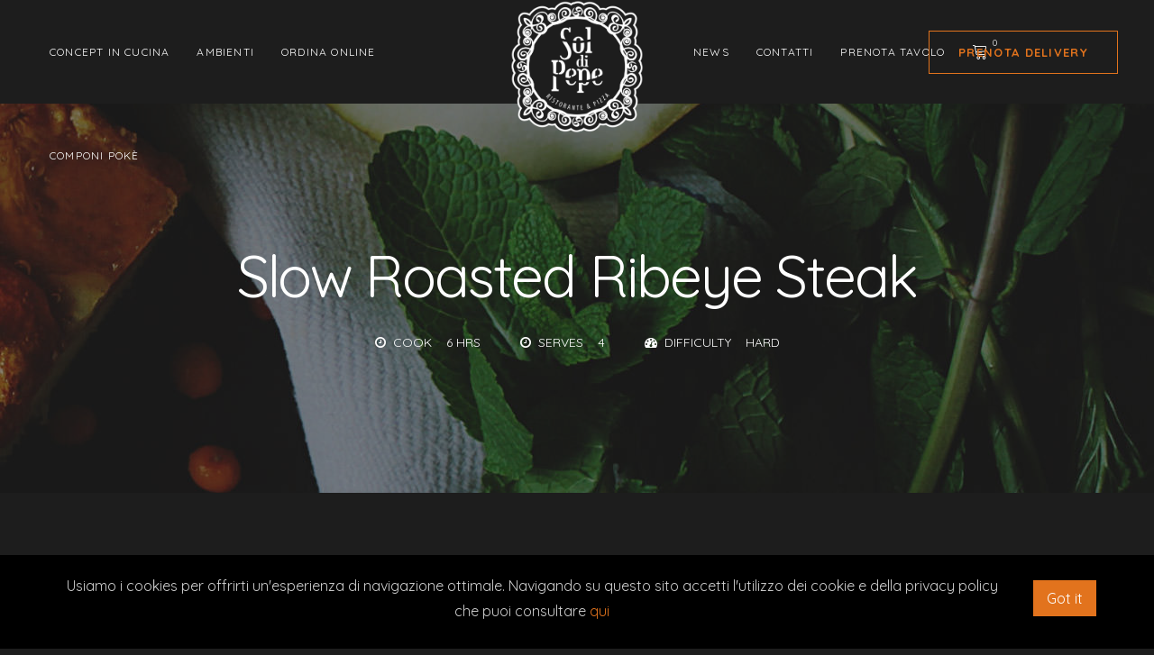

--- FILE ---
content_type: text/html; charset=UTF-8
request_url: https://soldipepe.it/recipe/ingredient-left/
body_size: 11221
content:


<!DOCTYPE html>
<html lang="it-IT">
	<head>
		<meta charset="UTF-8">
		<meta name='robots' content='index, follow, max-image-preview:large, max-snippet:-1, max-video-preview:-1' />

	
	<title>Ingredient Left - Sol di Pepe</title>
	<link rel="canonical" href="https://soldipepe.it/recipe/ingredient-left/" />
	<meta property="og:locale" content="it_IT" />
	<meta property="og:type" content="article" />
	<meta property="og:title" content="Ingredient Left - Sol di Pepe" />
	<meta property="og:description" content="Slow Roasting a cut of meat on the bone, on a low heat breaks down meat and allows it to fall off the bone." />
	<meta property="og:url" content="https://soldipepe.it/recipe/ingredient-left/" />
	<meta property="og:site_name" content="Sol di Pepe" />
	<meta property="og:image" content="https://soldipepe.it/storage/2020/10/gst-default-placeholder-3.jpg" />
	<meta property="og:image:width" content="1280" />
	<meta property="og:image:height" content="1920" />
	<meta property="og:image:type" content="image/jpeg" />
	<meta name="twitter:card" content="summary_large_image" />
	<script type="application/ld+json" class="yoast-schema-graph">{"@context":"https://schema.org","@graph":[{"@type":"WebPage","@id":"https://soldipepe.it/recipe/ingredient-left/","url":"https://soldipepe.it/recipe/ingredient-left/","name":"Ingredient Left - Sol di Pepe","isPartOf":{"@id":"https://soldipepe.it/#website"},"primaryImageOfPage":{"@id":"https://soldipepe.it/recipe/ingredient-left/#primaryimage"},"image":{"@id":"https://soldipepe.it/recipe/ingredient-left/#primaryimage"},"thumbnailUrl":"https://soldipepe.it/storage/2020/10/gst-default-placeholder-3.jpg","datePublished":"2016-05-08T02:50:14+00:00","dateModified":"2016-05-08T02:50:14+00:00","breadcrumb":{"@id":"https://soldipepe.it/recipe/ingredient-left/#breadcrumb"},"inLanguage":"it-IT","potentialAction":[{"@type":"ReadAction","target":["https://soldipepe.it/recipe/ingredient-left/"]}]},{"@type":"ImageObject","inLanguage":"it-IT","@id":"https://soldipepe.it/recipe/ingredient-left/#primaryimage","url":"https://soldipepe.it/storage/2020/10/gst-default-placeholder-3.jpg","contentUrl":"https://soldipepe.it/storage/2020/10/gst-default-placeholder-3.jpg","width":1280,"height":1920,"caption":"Placeholder Attachment 3"},{"@type":"BreadcrumbList","@id":"https://soldipepe.it/recipe/ingredient-left/#breadcrumb","itemListElement":[{"@type":"ListItem","position":1,"name":"Home","item":"https://soldipepe.it/"},{"@type":"ListItem","position":2,"name":"Recipe","item":"https://soldipepe.it/recipe/"},{"@type":"ListItem","position":3,"name":"Ingredient Left"}]},{"@type":"WebSite","@id":"https://soldipepe.it/#website","url":"https://soldipepe.it/","name":"Sol di Pepe","description":"Ristorante e pizzeria a Cassano delle Murge","potentialAction":[{"@type":"SearchAction","target":{"@type":"EntryPoint","urlTemplate":"https://soldipepe.it/?s={search_term_string}"},"query-input":"required name=search_term_string"}],"inLanguage":"it-IT"}]}</script>
	


<link rel='dns-prefetch' href='//www.googletagmanager.com' />
<link rel='dns-prefetch' href='//fonts.googleapis.com' />
<link rel='stylesheet' id='contact-form-7-css' href='https://soldipepe.it/core/modules/8516d2654f/includes/css/styles.css' type='text/css' media='all' />
<link rel='stylesheet' id='rs-plugin-settings-css' href='https://soldipepe.it/core/modules/4b36101dcc/public/assets/css/rs6.css' type='text/css' media='all' />
<style id='rs-plugin-settings-inline-css' type='text/css'>
#rs-demo-id {}
</style>
<link rel='stylesheet' id='woocommerce-layout-css' href='https://soldipepe.it/core/modules/39d10ee62c/assets/css/woocommerce-layout.css' type='text/css' media='all' />
<link rel='stylesheet' id='woocommerce-smallscreen-css' href='https://soldipepe.it/core/modules/39d10ee62c/assets/css/woocommerce-smallscreen.css' type='text/css' media='only screen and (max-width: 768px)' />
<link rel='stylesheet' id='woocommerce-general-css' href='https://soldipepe.it/core/modules/39d10ee62c/assets/css/woocommerce.css' type='text/css' media='all' />
<style id='woocommerce-inline-inline-css' type='text/css'>
.woocommerce form .form-row .required { visibility: visible; }
</style>
<link rel='stylesheet' id='wooco-frontend-css' href='https://soldipepe.it/core/modules/e850bb3936/assets/css/frontend.css' type='text/css' media='all' />
<link rel='stylesheet' id='gastro-css' href='https://soldipepe.it/core/views/644d573396/dist/css/gst.main.min.css' type='text/css' media='all' />
<link rel='stylesheet' id='gastro-child-css' href='https://soldipepe.it/core/views/3d5ae64cab/design.css' type='text/css' media='all' />
<link rel='stylesheet' id='gastro-custom-css' href='//soldipepe.it/storage/style-custom.css' type='text/css' media='all' />
<link rel='stylesheet' id='gastro-google-fonts-css' href='//fonts.googleapis.com/css?family=Anton%3A400%7CQuicksand%3A400%2C700&#038;subset=vietnamese%2Clatin%2Clatin-ext' type='text/css' media='all' />
<script type='text/javascript' src='https://soldipepe.it/lib/js/jquery/jquery.min.js' id='jquery-core-js'></script>
<script type='text/javascript' src='https://soldipepe.it/lib/js/jquery/jquery-migrate.min.js' id='jquery-migrate-js'></script>
<script type='text/javascript' src='https://soldipepe.it/core/modules/4b36101dcc/public/assets/js/rbtools.min.js' id='tp-tools-js'></script>
<script type='text/javascript' src='https://soldipepe.it/core/modules/4b36101dcc/public/assets/js/rs6.min.js' id='revmin-js'></script>


<script type='text/javascript' src='https://www.googletagmanager.com/gtag/js?id=UA-182414994-1' id='google_gtagjs-js' async></script>
<script type='text/javascript' id='google_gtagjs-js-after'>
window.dataLayer = window.dataLayer || [];function gtag(){dataLayer.push(arguments);}
gtag('set', 'linker', {"domains":["soldipepe.it"]} );
gtag("js", new Date());
gtag("set", "developer_id.dZTNiMT", true);
gtag("config", "UA-182414994-1", {"anonymize_ip":true});
</script>


<link rel='shortlink' href='https://soldipepe.it/?p=175' />
<link rel="alternate" type="application/json+oembed" href="https://soldipepe.it/wp-json/oembed/1.0/embed?url=https%3A%2F%2Fsoldipepe.it%2Frecipe%2Fingredient-left%2F" />
<link rel="alternate" type="text/xml+oembed" href="https://soldipepe.it/wp-json/oembed/1.0/embed?url=https%3A%2F%2Fsoldipepe.it%2Frecipe%2Fingredient-left%2F&#038;format=xml" />
<link rel="apple-touch-icon" href="https://soldipepe.it/storage/2020/10/logo.png" /><meta name="viewport" content="width=device-width, initial-scale=1.0"><!--[if lte IE 9]><style type="text/css">.gst-opacity1 { opacity: 1; }</style><![endif]-->	<noscript><style>.woocommerce-product-gallery{ opacity: 1 !important; }</style></noscript>
	

<script type='text/javascript'>
!function(f,b,e,v,n,t,s){if(f.fbq)return;n=f.fbq=function(){n.callMethod?
n.callMethod.apply(n,arguments):n.queue.push(arguments)};if(!f._fbq)f._fbq=n;
n.push=n;n.loaded=!0;n.version='2.0';n.queue=[];t=b.createElement(e);t.async=!0;
t.src=v;s=b.getElementsByTagName(e)[0];s.parentNode.insertBefore(t,s)}(window,
document,'script','https://connect.facebook.net/en_US/fbevents.js?v=next');
</script>


      <script type='text/javascript'>
        var url = window.location.origin + '?ob=open-bridge';
        fbq('set', 'openbridge', '403490904019787', url);
      </script>
    <script type='text/javascript'>fbq('init', '403490904019787', {}, {
    "agent": "wordpress-6.2.8-3.0.13"
})</script><script type='text/javascript'>
    fbq('track', 'PageView', []);
  </script>

<noscript>
<img height="1" width="1" style="display:none" alt="fbpx"
src="https://www.facebook.com/tr?id=403490904019787&ev=PageView&noscript=1" />
</noscript>

<style type="text/css">.recentcomments a{display:inline !important;padding:0 !important;margin:0 !important;}</style>
<link rel="icon" href="https://soldipepe.it/storage/2020/10/cropped-logo-32x32.png" sizes="32x32" />
<link rel="icon" href="https://soldipepe.it/storage/2020/10/cropped-logo-192x192.png" sizes="192x192" />
<link rel="apple-touch-icon" href="https://soldipepe.it/storage/2020/10/cropped-logo-180x180.png" />
<meta name="msapplication-TileImage" content="https://soldipepe.it/storage/2020/10/cropped-logo-270x270.png" />
<script type="text/javascript">function setREVStartSize(e){
			//window.requestAnimationFrame(function() {				 
				window.RSIW = window.RSIW===undefined ? window.innerWidth : window.RSIW;	
				window.RSIH = window.RSIH===undefined ? window.innerHeight : window.RSIH;	
				try {								
					var pw = document.getElementById(e.c).parentNode.offsetWidth,
						newh;
					pw = pw===0 || isNaN(pw) ? window.RSIW : pw;
					e.tabw = e.tabw===undefined ? 0 : parseInt(e.tabw);
					e.thumbw = e.thumbw===undefined ? 0 : parseInt(e.thumbw);
					e.tabh = e.tabh===undefined ? 0 : parseInt(e.tabh);
					e.thumbh = e.thumbh===undefined ? 0 : parseInt(e.thumbh);
					e.tabhide = e.tabhide===undefined ? 0 : parseInt(e.tabhide);
					e.thumbhide = e.thumbhide===undefined ? 0 : parseInt(e.thumbhide);
					e.mh = e.mh===undefined || e.mh=="" || e.mh==="auto" ? 0 : parseInt(e.mh,0);		
					if(e.layout==="fullscreen" || e.l==="fullscreen") 						
						newh = Math.max(e.mh,window.RSIH);					
					else{					
						e.gw = Array.isArray(e.gw) ? e.gw : [e.gw];
						for (var i in e.rl) if (e.gw[i]===undefined || e.gw[i]===0) e.gw[i] = e.gw[i-1];					
						e.gh = e.el===undefined || e.el==="" || (Array.isArray(e.el) && e.el.length==0)? e.gh : e.el;
						e.gh = Array.isArray(e.gh) ? e.gh : [e.gh];
						for (var i in e.rl) if (e.gh[i]===undefined || e.gh[i]===0) e.gh[i] = e.gh[i-1];
											
						var nl = new Array(e.rl.length),
							ix = 0,						
							sl;					
						e.tabw = e.tabhide>=pw ? 0 : e.tabw;
						e.thumbw = e.thumbhide>=pw ? 0 : e.thumbw;
						e.tabh = e.tabhide>=pw ? 0 : e.tabh;
						e.thumbh = e.thumbhide>=pw ? 0 : e.thumbh;					
						for (var i in e.rl) nl[i] = e.rl[i]<window.RSIW ? 0 : e.rl[i];
						sl = nl[0];									
						for (var i in nl) if (sl>nl[i] && nl[i]>0) { sl = nl[i]; ix=i;}															
						var m = pw>(e.gw[ix]+e.tabw+e.thumbw) ? 1 : (pw-(e.tabw+e.thumbw)) / (e.gw[ix]);					
						newh =  (e.gh[ix] * m) + (e.tabh + e.thumbh);
					}				
					if(window.rs_init_css===undefined) window.rs_init_css = document.head.appendChild(document.createElement("style"));					
					document.getElementById(e.c).height = newh+"px";
					window.rs_init_css.innerHTML += "#"+e.c+"_wrapper { height: "+newh+"px }";				
				} catch(e){
					console.log("Failure at Presize of Slider:" + e)
				}					   
			//});
		  };</script>
		<style type="text/css" id="wp-custom-css">
			#fixeddeliverymenu{
	position: fixed; 
	margin: 0px; 
	top: 85px;
	left:0px;
	right:0px;
	z-index:100
}
.gst-navbar--mobile {
    display: none;
    height: 85px ;
    line-height: 85px;
}
.gst-navbar--mobile2 {
    display: block;
    height: 85px ;
    line-height: 85px;
}
.gst-navbar--mobile2 .gst-box-body{
	padding-left:35px;
}
.dd-option-image, .dd-selected-image {
	display:none
}
.wooco_components .wooco_component{
	border:none !important
}
.dd-desc bdi{
	color:#e2731d;
}
.wooco_wrap .wooco_total span.woocommerce-Price-amount.amount {
    color: #dd711e;
    font-weight: bold;
    font-size: 25px;
}
.postid-514 .woocommerce-breadcrumb,
.postid-514 .product_meta{
	display:none
}
		</style>
			</head>

	



<body class="gst_recipe-template-default single single-gst_recipe postid-175 theme-gastro woocommerce-no-js gst-layout gst-layout--wide gst-layout-responsive gst-layout--topnav gst-layout--topnav-inline" data-scheme="dark" data-layout="wide" data-arrow_style="angle" data-arrow_background="transparent" itemscope="itemscope" itemtype="https://schema.org/WebPage">
				<div class="gst-page-load gst-p-bg-bg">
			<div class="gst-page-load-spinner">
				<div class="gst-loading gst-loading--fade-logo gst-p-border-border"><img src="https://soldipepe.it/storage/2020/10/logo.png" alt="logo" /></div>			</div>
		</div>
	
	<div class="gst-wrapper gst-p-bg-bg gst-wrapper--header-transparent">

					
			<header class="gst-header" data-transparent="1" itemscope="itemscope" itemtype="https://schema.org/WPHeader">
				
									


<nav class="gst-navbar gst-navbar--top gst-navbar--inline gst-highlight-default  gst-navbar--inline--inner gst-navbar--custom has-fixed-logo transparent" itemtype="https://schema.org/SiteNavigationElement" itemscope="itemscope" data-position="top" data-style="inline" data-fixed="true" data-transition="custom-show" data-height_fixed="85" data-role="navigation">
	<div class="gst-navbar-inner gst-dark-scheme" >
		<div class="gst-container--fullwidth">
			<div class="gst-navbar-wrapper">
				<div class="gst-navbar-content">
					<div class="gst-navbar-content-inner">
													<div class="gst-navbar-footer">
																	

<div class="gst-button gst-button--border gst-button-hover--brand gst-button-size--medium gst-button-color--brand gst-navbar-widget" data-style="border">
			<a href="https://soldipepe.it/delivery-sol-di-pepe/" class="btnx js-header-link-btn" style="border-radius:0px; border-width:1px;" target="_self">
					<span class="gst-button-label">PRENOTA DELIVERY</span>
					</a>
	</div>
															</div>
						
													<div class="gst-navbar-body">
								<div class="gst-navbar-body-inner">
									<ul id="menu-menu-principale" class="gst-topnav-menu gst-menu gst-menu-inline-left"><li itemprop="name"  id="menu-item-661" class="menu-item menu-item-type-post_type menu-item-object-page menu-item-661"><a href="https://soldipepe.it/concept-in-cucina/" itemprop="url">Concept in cucina</a></li><li itemprop="name"  id="menu-item-677" class="menu-item menu-item-type-post_type menu-item-object-page menu-item-677"><a href="https://soldipepe.it/ambienti/" itemprop="url">Ambienti</a></li><li itemprop="name"  id="menu-item-650" class="menu-item menu-item-type-post_type menu-item-object-page menu-item-650"><a href="https://soldipepe.it/delivery-sol-di-pepe/" itemprop="url">Ordina Online</a></li><li itemprop="name"  id="menu-item-615" class="menu-item menu-item-type-custom menu-item-object-custom menu-item-615"><a href="https://soldipepe.it/prodotto/il-mio-poke/" itemprop="url">Componi Pokè</a></li></ul></div><div class="gst-navbar-body-inner"><ul class="gst-topnav-menu gst-menu gst-menu-inline-right"><li itemprop="name"  id="menu-item-817" class="menu-item menu-item-type-post_type menu-item-object-page menu-item-817"><a href="https://soldipepe.it/news-di-gusto/" itemprop="url">News</a></li><li itemprop="name"  id="menu-item-623" class="menu-item menu-item-type-post_type menu-item-object-page menu-item-623"><a href="https://soldipepe.it/contatti/" itemprop="url">Contatti</a></li><li itemprop="name"  id="menu-item-1972" class="menu-item menu-item-type-custom menu-item-object-custom menu-item-1972"><a href="https://pwa.pienissimo.com/home?hashform=blB12cS7xr2ZJl50jmtVg9MrloBexdIC" itemprop="url">Prenota tavolo</a></li><li class="gst-menu-cart menu-item"><a href="https://soldipepe.it/carrello/" class="js-menu-cart"><i class="twf twf-ln-cart"></i><span class="gst-menu-cart-count">0</span></a><div class="gst-cart-box gst-s-bg-bg woocommerce"><div class="widget_shopping_cart"><div class="widget_shopping_cart_content">

	<p class="woocommerce-mini-cart__empty-message">Non hai ancora scelto nulla</p>


</div></div></div></li></ul>								</div>
							</div>
											</div>				</div>				<div class="gst-navbar-header">
					


	<a class="gst-navbar-brand" href="https://soldipepe.it">
													<img class="gst-navbar-logo gst-navbar-logo--image" src="https://soldipepe.it/storage/2020/11/logo-sol-di-pepe-pizzeria-cassano.png" alt="logo" />
					
										<img class="gst-fixed-nav-logo gst-fixed-nav-logo--default" src="https://soldipepe.it/storage/2020/10/logo.png" alt="logo" />
			</a>
				</div>
			</div>		</div>	</div>	</nav>
													


<nav class="gst-navbar--mobile gst-navbar--mobile--top gst-navbar--mobile--full  has-fixed-logo transparent" itemtype="https://schema.org/SiteNavigationElement" itemscope="itemscope" data-position="top" data-style="full" data-collapsed_style="full" data-fixed="true" data-transition="custom-show" data-height_fixed="85" data-role="navigation">
	<div class="gst-navbar-inner gst-dark-scheme" >
		<div class="gst-container--fullwidth">
			<div class="gst-navbar-wrapper">
									<div class="gst-navbar-header">
						


	<a class="gst-navbar-brand" href="https://soldipepe.it">
								<img class="gst-navbar-logo gst-navbar-logo--image" src="https://soldipepe.it/storage/2020/10/logo.png" alt="logo" />
		
										<img class="gst-fixed-nav-logo gst-fixed-nav-logo--default" src="https://soldipepe.it/storage/2020/10/logo.png" alt="logo" />
			</a>
					</div>
								<div class="gst-navbar-content">
					<div class="gst-navbar-content-inner">
													<div class="gst-navbar-body">
								<div class="gst-navbar-body-inner">
									<a class="gst-collapsed-button gst-collapsed-button--full" href="#" data-target=".gst-collapsed-menu">
										<span class="gst-lines"></span>
									</a>
																			<div class="gst-collapsed-menu gst-collapsed-menu--full gst-p-bg-bg" data-style="full">
											<div class="gst-collapsed-menu-inner">
												<div class="gst-collapsed-menu-wrapper">
													<div class="gst-collapsed-menu-content">
														<ul id="menu-menu-principale-1" class="menu gst-fullnav-menu gst-menu"><li itemprop="name"  class="menu-item menu-item-type-post_type menu-item-object-page menu-item-661"><a href="https://soldipepe.it/concept-in-cucina/" itemprop="url">Concept in cucina</a></li><li itemprop="name"  class="menu-item menu-item-type-post_type menu-item-object-page menu-item-677"><a href="https://soldipepe.it/ambienti/" itemprop="url">Ambienti</a></li><li itemprop="name"  class="menu-item menu-item-type-post_type menu-item-object-page menu-item-650"><a href="https://soldipepe.it/delivery-sol-di-pepe/" itemprop="url">Ordina Online</a></li><li itemprop="name"  class="menu-item menu-item-type-custom menu-item-object-custom menu-item-615"><a href="https://soldipepe.it/prodotto/il-mio-poke/" itemprop="url">Componi Pokè</a></li><li itemprop="name"  class="menu-item menu-item-type-post_type menu-item-object-page menu-item-817"><a href="https://soldipepe.it/news-di-gusto/" itemprop="url">News</a></li><li itemprop="name"  class="menu-item menu-item-type-post_type menu-item-object-page menu-item-623"><a href="https://soldipepe.it/contatti/" itemprop="url">Contatti</a></li><li itemprop="name"  class="menu-item menu-item-type-custom menu-item-object-custom menu-item-1972"><a href="https://pwa.pienissimo.com/home?hashform=blB12cS7xr2ZJl50jmtVg9MrloBexdIC" itemprop="url">Prenota tavolo</a></li><li class="gst-menu-cart menu-item"><a href="https://soldipepe.it/carrello/" class="js-menu-cart"><i class="twf twf-ln-cart"></i><span class="gst-menu-cart-count">0</span></a><div class="gst-cart-box gst-s-bg-bg woocommerce"><div class="widget_shopping_cart"><div class="widget_shopping_cart_content">

	<p class="woocommerce-mini-cart__empty-message">Non hai ancora scelto nulla</p>


</div></div></div></li></ul>													</div>
												</div>
											</div>
										</div>
																	</div>							</div>																			<div class="gst-navbar-footer">
																	

<div class="gst-button gst-button--border gst-button-hover--brand gst-button-size--medium gst-button-color--brand gst-navbar-widget" data-style="border">
			<a href="https://soldipepe.it/delivery-sol-di-pepe/" class="btnx js-header-link-btn" style="border-radius:0px; border-width:1px;" target="_self">
					<span class="gst-button-label">PRENOTA DELIVERY</span>
					</a>
	</div>
															</div>
											</div>				</div>			</div>		</div>			</div></nav>
							</header>

		
		
			


<main id="main" class="gst-content gst-content--no-header">
	<article id="post-175" class="gst-content-wrapper post-175 gst_recipe type-gst_recipe status-publish has-post-thumbnail hentry gst_recipe_category-dinner gst_recipe_tag-beef gst_recipe_tag-slow-cooked" >
							
		
		<div class="gst-main gst-main--single">
			<div class="gst-main-wrapper">
				


<div class="gst-section js-dynamic-navbar gst-p-border-border gst-section--fit-height" style="height:60vh; line-height:60vh;" data-index="0" data-screen_percent="60">
	<div class="gst-background" data-type="image" data-parallaxspeed="2" data-mobileparallax="1"><div class="gst-background-wrapper"><div class="gst-background-inner" style="background-image:url(https://soldipepe.it/storage/2020/10/gst-default-placeholder-3.jpg); background-size:cover; background-position:center center; background-repeat:repeat;"></div></div><div class="gst-background-overlay gst-p-bg-bg" style="opacity:0.5;"></div></div>	<div class="gst-section-wrapper gst-middle-vertical">					<div class="gst-container">
										<div class="gst-row gst-row--main">
																					<div class="gst-col-12">

<div class="gst-heading gst-heading--plain gst-s-text-border gst-item js-item-heading gst-center-align"><div class="gst-heading-inner"><h1 class="gst-heading-text gst-secondary-font gst-s-text-border gst-s-text-color" style="letter-spacing:-0.03em;"><span class="font-style font-style-big" style="font-size: 64px;">Slow Roasted Ribeye Steak</span></h1></div></div>


<div class="gst-item js-item-meta gst-meta gst-meta--inline gst-center-align gst-s-text-color" data-style="inline">
	<ul class="gst-meta-list">
			<li class="gst-meta-item">
							<div class="gst-meta-header  gst-secondary-font">
											<div class="gst-meta-icon twf twf-clock" ></div>
																<div class="gst-meta-title" >
							COOK						</div>
									</div>
					<div class="gst-meta-body gst-custom_a-font">
				<div class="gst-meta-detail" >
					6 HRS				</div>
			</div>
		</li>
			<li class="gst-meta-item">
							<div class="gst-meta-header  gst-secondary-font">
											<div class="gst-meta-icon twf twf-clock" ></div>
																<div class="gst-meta-title" >
							SERVES						</div>
									</div>
					<div class="gst-meta-body gst-custom_a-font">
				<div class="gst-meta-detail" >
					4				</div>
			</div>
		</li>
			<li class="gst-meta-item">
							<div class="gst-meta-header  gst-secondary-font">
											<div class="gst-meta-icon twf twf-gauge" ></div>
																<div class="gst-meta-title" >
							DIFFICULTY						</div>
									</div>
					<div class="gst-meta-body gst-custom_a-font">
				<div class="gst-meta-detail" >
					HARD				</div>
			</div>
		</li>
		</ul>
</div>
</div>
												</div>
							</div>
			</div>
</div>



<div class="gst-section js-dynamic-navbar gst-p-border-border" data-index="1">
	<div class="gst-background" data-type="image" data-parallaxspeed="0" data-mobileparallax="1"><div class="gst-background-overlay gst-p-bg-bg" style="opacity:0.9;"></div></div>	<div class="gst-section-wrapper gst-middle-vertical" style="padding-bottom:80px;">					<div class="gst-container">
										<div class="gst-row gst-row--main">
																					<div class="gst-col-4">


<div class="gst-item js-item-box gst-box gst-center-align gst-p-border-border" style="margin-right:10px;">
	<div class="gst-background" data-type="image" data-parallaxspeed="0" data-mobileparallax="1"><div class="gst-background-overlay " style="background-color:#f7f7f7; opacity:1;"></div></div>	<div class="gst-box-inner"  >
		<div class="gst-box-content gst-middle-vertical" style="overflow-y:hidden;">
			<div class="gst-box-body" style="padding-top:40px; padding-right:40px; padding-left:40px; padding-bottom:40px;">
																														

<div class="gst-heading gst-heading--plain gst-s-text-border gst-item js-item-heading gst-left-align gst-uppercase"><div class="gst-heading-inner"><h4 class="gst-heading-text gst-secondary-font gst-s-text-border gst-s-text-color" >Ingredients</h4></div></div>															


<div class="gst-item js-item-divider gst-divider gst-divider--single gst-center-align" data-style="single">
	<div class="gst-divider-line gst-p-border-bg gst-p-border-border" style="width:100%; height:1px; background-color:#c3c3c3;">
		</div>
</div>
															


<div class="gst-item js-item-text gst-text gst-left-align gst-primary-font">
	<div class="gst-row" style="margin:0 -30px;">

					<div class="gst-text-content gst-col-12" style="line-height:2.2; padding:0 30px;">
				<div class="gst-text-content-inner">
											Rack of Ribeye<br>Fresh herbs<br>1 Cup of red wine
<br>½&nbsp;cup of beef stock
<br>2 carrots<br>2 sticks of celery
<br>1 leek
<br>1 brown onion
<br>3 garlic cloves
<br>1 shallot
Olive Oil
<br>Salt and Pepper taste<br>									</div>
			</div>
		
	</div>
</div>
																									</div>
		</div>
	</div>
</div>



<div class="gst-item js-item-space gst-space gst-pc-hidden gst-tablet-landscape-hidden" style="height:30px;"></div>
</div>
																	<div class="gst-col-8">


<div class="gst-item js-item-text gst-text gst-left-align gst-primary-font">
	<div class="gst-row" style="margin:0 -30px;">

					<div class="gst-text-content gst-col-12" style="padding:0 30px;">
				<div class="gst-text-content-inner">
											Slow Roasting a cut of meat on the bone, on a low heat breaks down meat and allows it to fall off the bone. Instead of your usual Sunday Roast, treat the family (and yourself) and get your hands on a Rack of Ribeye.									</div>
			</div>
		
	</div>
</div>



<div class="gst-item js-item-space gst-space" style="height:10px;"></div>


<div class="gst-heading gst-heading--plain gst-s-text-border gst-item js-item-heading gst-left-align gst-uppercase" ><div class="gst-heading-inner"><h6 class="gst-heading-text gst-secondary-font gst-s-text-border gst-s-text-color" >Step 1</h6></div></div>


<div class="gst-item js-item-text gst-text gst-left-align gst-primary-font">
	<div class="gst-row" style="margin:0 -30px;">

					<div class="gst-text-content gst-col-12" style="padding:0 30px;">
				<div class="gst-text-content-inner">
											Preheat oven to 120.
Rub ribeye with olive oil, half of the fresh herbs, salt and pepper.
Roughly chop celery, carrot, leek, onion, shallot and 2 cloves of garlic and place at the bottom of a  roasting tray.
Toss with olive oil, remaining herbs and salt and pepper.
Quickly sear the Ribeye on a griddle or frying pan until just brown on each side.
Place the ribeye on the vegetables and put in the oven.
Allow to cook for 5 hours, remove meat from the pan, wrap in aluminium foil and put the pan aside for gravy.									</div>
			</div>
		
	</div>
</div>



<div class="gst-item js-item-space gst-space" style="height:10px;"></div>


<div class="gst-heading gst-heading--plain gst-s-text-border gst-item js-item-heading gst-left-align gst-uppercase" ><div class="gst-heading-inner"><h6 class="gst-heading-text gst-secondary-font gst-s-text-border gst-s-text-color" >Step 2</h6></div></div>


<div class="gst-item js-item-text gst-text gst-left-align gst-primary-font">
	<div class="gst-row" style="margin:0 -30px;">

					<div class="gst-text-content gst-col-12" style="padding:0 30px;">
				<div class="gst-text-content-inner">
											Place the baking tray with the vegetables onto a medium-hot stove and add your wine and stock. Stir the vegetables and sauce and allow to bubble for a few minutes.
Remove from the heat and pour into a large bowl.
Using a stick mix, puree the vegetables.
Add additional stock or red wine if the gravy is too thick.
Remember to taste the gravy as you go and season if required.
Strain the gravy into a gravy boat and cover with foil to keep warm.									</div>
			</div>
		
	</div>
</div>



<div class="gst-item js-item-space gst-space" style="height:10px;"></div>


<div class="gst-heading gst-heading--plain gst-s-text-border gst-item js-item-heading gst-left-align gst-uppercase" ><div class="gst-heading-inner"><h6 class="gst-heading-text gst-secondary-font gst-s-text-border gst-s-text-color" >Step 3</h6></div></div>


<div class="gst-item js-item-text gst-text gst-left-align gst-primary-font">
	<div class="gst-row" style="margin:0 -30px;">

					<div class="gst-text-content gst-col-12" style="padding:0 30px;">
				<div class="gst-text-content-inner">
											Slice/Flake your meat reading for serving.
Serve with Buttered Garlic Spinach and Crunchy Potatoes.									</div>
			</div>
		
	</div>
</div>



<div class="gst-item js-item-space gst-space" style="height:10px;"></div>



<div class="gst-item js-item-share gst-share gst-share--button gst-left-align" style="margin-top:10px;" data-style="button">
	


	<ul class="gst-social-share gst-social-share--button" style="font-size:14px;">
										<li class="gst-p-border-border gst-share-item gst-p-brand-contrast-color">
												<a class="js-share btnx gst-p-brand-bg gst-social-item--color gst-social-facebook" href="https://www.facebook.com/share.php?u=https://soldipepe.it/recipe/ingredient-left/&#038;title=Ingredient+Left">
					<span class="gst-icon gst-icon--default gst-icon--small gst-icon--without-hover"><span class="gst-icon-normal gst-icon-default" ><i class="twf twf-facebook"></i></span></span>								<span class="gst-social-share-label">
									Facebook								</span>
											</a>
			</li>
								<li class="gst-p-border-border gst-share-item gst-p-brand-contrast-color">
												<a class="js-share btnx gst-p-brand-bg gst-social-item--color gst-social-pinterest" href="https://pinterest.com/pin/create/button/?url=https://soldipepe.it/recipe/ingredient-left/&#038;media=https://soldipepe.it/storage/2020/10/gst-default-placeholder-3.jpg&#038;description=Ingredient+Left">
					<span class="gst-icon gst-icon--default gst-icon--small gst-icon--without-hover"><span class="gst-icon-normal gst-icon-default" ><i class="twf twf-pinterest"></i></span></span>								<span class="gst-social-share-label">
									Pinterest								</span>
											</a>
			</li>
								<li class="gst-p-border-border gst-share-item gst-p-brand-contrast-color">
												<a class="js-share btnx gst-p-brand-bg gst-social-item--color gst-social-twitter" href="https://twitter.com/intent/tweet?text=Ingredient+Left+https://soldipepe.it/recipe/ingredient-left/">
					<span class="gst-icon gst-icon--default gst-icon--small gst-icon--without-hover"><span class="gst-icon-normal gst-icon-default" ><i class="twf twf-twitter"></i></span></span>								<span class="gst-social-share-label">
									Twitter								</span>
											</a>
			</li>
			</ul>
</div>



<div class="gst-item js-item-divider gst-divider gst-divider--single gst-center-align" data-style="single">
	<div class="gst-divider-line gst-p-border-bg gst-p-border-border" style="width:100%; height:1px;">
		</div>
</div>



<div id="comments" class="gst-item js-item-comment gst-comment" style="padding-top:40px; padding-bottom:0px;">
			
<div class="gst-heading gst-heading--border gst-s-text-border"><div class="gst-heading-inner"><h3 class="gst-heading-text gst-secondary-font gst-s-text-border gst-s-text-color" >Comment</h3></div></div>	<div class="gst-comment-list gst-center-align gst-no-comment">
		<span>Be the first one who leave the comment.</span>
	</div>

	<div id="respond" class="comment-respond">
		<h3 id="reply-title" class="comment-reply-title">Lascia un commento <small><a rel="nofollow" id="cancel-comment-reply-link" href="/recipe/ingredient-left/#respond" style="display:none;">Annulla risposta</a></small></h3><form action="https://soldipepe.it/comments/" method="post" id="commentform" class="comment-form" novalidate><div class="form-container"><textarea id="comment" placeholder="Comment" name="comment" cols="45" rows="8" aria-required="true"></textarea></div><div class="gst-row"><div class="gst-col-4"><div class="form-container"><input id="author" name="author" type="text" placeholder="Name" value=""  aria-required='true'/></div></div>
<div class="gst-col-4"><div class="form-container"><input id="email" name="email" type="email" placeholder="Email" value=""  aria-required='true'/></div></div>
<div class="gst-col-4"><div class="form-container"><input id="url" name="url" type="url" placeholder="Website" value=""/></div></div></div>
<div class="gst-row"><div class="gst-col-12"><input id="wp-comment-cookies-consent" name="wp-comment-cookies-consent" type="checkbox" value="yes" /><label for="wp-comment-cookies-consent">Save my name, email, and website in this browser for the next time I comment.</label></div></div>
				<div class="js-comment-form-rating comment-form-rating">
					<label>Your Rating</label>
					<p class="stars">
						<span>
							<a class="star-5" href="#">5</a>
							<a class="star-4" href="#">4</a>
							<a class="star-3" href="#">3</a>
							<a class="star-2" href="#">2</a>
							<a class="star-1" href="#">1</a>
						</span>
					</p>
					<input type="hidden" name="rating" id="rating" value="" />
				</div>
			<p class="form-submit"><input name="submit" type="submit" id="submit" class="submit" value="Invia commento" /> <input type='hidden' name='comment_post_ID' value='175' id='comment_post_ID' />
<input type='hidden' name='comment_parent' id='comment_parent' value='0' />
</p></form>	</div>
		</div>
</div>
												</div>
							</div>
			</div>
</div>
			</div>
		</div>

		
	</article>
</main>
	


					<div class="js-back-to-top gst-back-to-top square gst-s-text-contrast-color">
				<div class="gst-back-to-top-background gst-s-text-bg"></div>
				<i class="twf twf-ln-arrow-up"></i>
			</div>
							<div class="js-cookies-notice js-close-all gst-cookies-notice gst-dark-scheme" data-expire="30">
				<div class="gst-container gst-center-align gst-s-bg-bg" >
					<div class="gst-cookies-notice-content">
						<div class="gst-cookies-notice-message">Usiamo i cookies per offrirti un'esperienza di navigazione ottimale. Navigando su questo sito accetti l'utilizzo dei cookie e della privacy policy che puoi consultare <a href="https://soldipepe.it/privacy-policy/" target="_self">qui</a></div>
						<div class="gst-cookies-notice-close">
							<a href="#js-close-all" class="gst-p-brand-bg gst-p-brand-contrast-color">Got it</a>
						</div>
					</div>
				</div>
			</div>
																							<footer class="gst-footer" itemscope="itemscope" itemtype="https://schema.org/WPFooter">
						


<div class="gst-section js-dynamic-navbar gst-p-border-border" data-index="0">
	<div class="gst-background" data-type="image" data-parallaxspeed="2" data-mobileparallax="1"><div class="gst-background-wrapper"><div class="gst-background-inner" style="background-image:url(https://soldipepe.it/storage/2020/11/footer-sdp-2020.jpg); background-size:cover; background-position:center center; background-repeat:repeat;"></div></div><div class="gst-background-overlay gst-p-bg-bg" style="background-color:#000000; opacity:0.5;"></div></div>	<div class="gst-section-wrapper gst-middle-vertical" style="padding-bottom:60px;">					<div class="gst-container">
										<div class="gst-row gst-row--main">
																					<div class="gst-col-4">


<div class="gst-item js-item-box gst-box gst-center-align gst-p-border-border js-box-fitted"  data-group="logo">
	<div class="gst-background" data-type="image" data-parallaxspeed="0" data-mobileparallax="1"><div class="gst-background-overlay " style="opacity:0.9;"></div></div>	<div class="gst-box-inner"  >
		<div class="gst-box-content gst-middle-vertical" style="overflow-y:hidden;">
			<div class="gst-box-body" >
																														


<div class="gst-item js-item-text gst-text gst-center-align gst-secondary-font">
	<div class="gst-row" style="margin:0 -30px;">

					<div class="gst-text-content gst-col-12" style="padding:0 30px;">
				<div class="gst-text-content-inner">
											Sol Di Pepe è ristorante e pizzeria a Cassano delle Murge. Location per cene romantiche, piccoli ricevimenti e pranzi di festa. Creazioni di gusto uniche per venire incontro a tutti i gourmet che intendono provare i nostri giochi culinari, con antipasti, primi, secondi, magnifici piatti unici, menu degustazione e deliziose pizze.									</div>
			</div>
		
	</div>
</div>
															


<div class="gst-item js-item-divider gst-divider gst-divider--single gst-center-align" data-style="single">
	<div class="gst-divider-line gst-p-border-bg gst-p-border-border" style="width:100%; height:1px;">
		</div>
</div>
															


<div class="gst-item js-item-text gst-text gst-center-align gst-custom_a-font">
	<div class="gst-row" style="margin:0 -30px;">

					<div class="gst-text-content gst-col-12" style="letter-spacing:0.1em; text-transform:uppercase; padding:0 30px;">
				<div class="gst-text-content-inner">
											<span class="font-style" style="font-size: 12px;">
            VIA IV NOVEMBRE 9 - 11. <br>70020 CASSANO DELLE MURGE (BA)<br>(+39)&nbsp;<br></span>									</div>
			</div>
		
	</div>
</div>
															


<div class="gst-item js-item-divider gst-divider gst-divider--single gst-center-align" data-style="single">
	<div class="gst-divider-line gst-p-border-bg gst-p-border-border" style="width:100%; height:1px;">
		</div>
</div>
															



<div class="gst-button gst-button--fill gst-button-hover--brand gst-button-size--medium gst-button-color--brand gst-item js-item-button gst-center-align" data-style="fill">
			<a href="tel:+393889997625" class="btnx " style="border-radius:0px; border-width:1px;" target="_blank">
					<span class="gst-button-label">chiamaci</span>
					<i class="twf gst-icon--after twf-ln-phone-handset"></i>
					</a>
	</div>
															


<div class="gst-item js-item-divider gst-divider gst-divider--single gst-center-align" data-style="single">
	<div class="gst-divider-line gst-p-border-bg gst-p-border-border" style="width:100%; height:1px;">
		</div>
</div>
															


<div class="gst-item js-item-widgets gst-widgets">
			<ul class="gst-widgets-list">
			<li id="nav_menu-1" class="widget widget_nav_menu"><ul id="menu-footer-menu" class="menu inline gst-menu"><li itemprop="name"  id="menu-item-684" class="menu-item menu-item-type-post_type menu-item-object-page menu-item-684"><a href="https://soldipepe.it/mio-account/" itemprop="url">Il mio account</a></li><li itemprop="name"  id="menu-item-685" class="menu-item menu-item-type-post_type menu-item-object-page menu-item-685"><a href="https://soldipepe.it/pagamento/" itemprop="url">Pagamento</a></li><li itemprop="name"  id="menu-item-689" class="menu-item menu-item-type-custom menu-item-object-custom menu-item-689"><a href="https://soldipepe.it/?page_id=3" itemprop="url">Privacy Policy</a></li></ul></li>
		</ul>
	</div>
															


<div class="gst-item js-item-space gst-space gst-pc-hidden gst-tablet-landscape-hidden gst-tablet-hidden" style="height:30px;"></div>
																									</div>
		</div>
	</div>
</div>
</div>
																	<div class="gst-col-4">


<div class="gst-item js-item-box gst-box gst-center-align gst-p-border-border js-box-fitted"  data-group="logo">
	<div class="gst-background" data-type="image" data-parallaxspeed="0" data-mobileparallax="1"><div class="gst-background-overlay " style="opacity:0.9;"></div></div>	<div class="gst-box-inner"  >
		<div class="gst-box-content gst-middle-vertical" style="overflow-y:hidden;">
			<div class="gst-box-body" >
																														


<div class="gst-item js-item-image gst-image gst-center-align">
	<div class="gst-image-container">
		<div class="gst-media-wrapper with-placeholder" style="max-width:345px;"><div class="gst-media-wrapper-inner"><div class="media-placeholder" style="width:300px; padding-bottom:100%;"></div><img alt="" title="logo" width="300" height="300" data-full-width="1967" data-full-height="1971" data-sizes="(max-width:300px) 100vw, 300px" data-src="//soldipepe.it/storage/2020/10/logo-300x300.png" data-srcset="//soldipepe.it/storage/2020/10/logo-300x300.png 300w" src="//soldipepe.it/storage/2020/10/logo-300x300.png" class="gst-media-wrapper-image image-lazy-load"  /></div></div>	</div>
</div>
																									</div>
		</div>
	</div>
</div>



<div class="gst-item js-item-space gst-space gst-pc-hidden gst-tablet-landscape-hidden gst-tablet-hidden" style="height:40px;"></div>
</div>
																	<div class="gst-col-4">


<div class="gst-item js-item-box gst-box gst-center-align gst-p-border-border js-box-fitted"  data-group="logo">
	<div class="gst-background" data-type="image" data-parallaxspeed="0" data-mobileparallax="1"><div class="gst-background-overlay " style="opacity:0.9;"></div></div>	<div class="gst-box-inner"  >
		<div class="gst-box-content gst-middle-vertical" style="overflow-y:hidden;">
			<div class="gst-box-body" >
																														


<div class="gst-item js-item-action gst-action gst-action--stacked gst-center-align gst-s-bg-bg gst-p-border-border" style="border-width:1px; border-color:#e2731d; background-color:transparent;" data-style="stacked">
	
				<div class="gst-action-body" >
			<div class="gst-action-title gst-s-text-color gst-primary-font">
				Prenota il tuo tavolo			</div>

							<div class="gst-action-subtitle">
					Utilizza la prenotazione online per riservare il tuo tavolo da Sol Di Pepe				</div>
					</div>
		<div class="gst-action-button">
			

<div class="gst-button gst-button--fill gst-button-hover--brand gst-button-size--medium gst-button-color--brand" data-style="fill">
			<a href="https://pwa.pienissimo.com/home?hashform=blB12cS7xr2ZJl50jmtVg9MrloBexdIC" class="btnx " style="border-radius:0px; border-width:1px;" target="_self">
						<i class="twf gst-icon--before twf-ln-calendar-full"></i>
				<span class="gst-button-label">Prenota</span>
					</a>
	</div>
		</div>
	</div>
															


<div class="gst-item js-item-divider gst-divider gst-divider--single gst-center-align" data-style="single">
	<div class="gst-divider-line gst-p-border-bg gst-p-border-border" style="width:100%; height:1px;">
		</div>
</div>
															


<div class="gst-item js-item-text gst-text gst-center-align gst-custom_a-font">
	<div class="gst-row" style="margin:0 -30px;">

					<div class="gst-text-content gst-col-12" style="letter-spacing:0.1em; text-transform:uppercase; padding:0 30px;">
				<div class="gst-text-content-inner">
											<span class="font-style" style="font-size: 12px;"><b>ORARI DI APERTURA ASPORTO E SERVIZIO&nbsp;<br></b>MARTEDì - DOMENICA: 12.00 - 14.30 | 20.00 - 0.00<br>(ORARI TEMPORANEI)</span>									</div>
			</div>
		
	</div>
</div>
															


<div class="gst-item js-item-divider gst-divider gst-divider--single gst-center-align" data-style="single">
	<div class="gst-divider-line gst-p-border-bg gst-p-border-border" style="width:100%; height:1px;">
		</div>
</div>
															


<div class="gst-item js-item-text gst-text gst-center-align gst-custom_a-font">
	<div class="gst-row" style="margin:0 -30px;">

					<div class="gst-text-content gst-col-12" style="letter-spacing:0.1em; text-transform:uppercase; padding:0 30px;">
				<div class="gst-text-content-inner">
											<span class="font-style" style="font-size: 12px;"><b>ORARI DI APERTURA DOMICILIO&nbsp;<br></b>MARTEDì - DOMENICA: 12.00 - 14.30&nbsp;<br>MARTEDÌ - DOMENICA: 19.00 - 0.00&nbsp;<br>(DOMENICA APERTURA SOLO A PRANZO)</span>									</div>
			</div>
		
	</div>
</div>
																									</div>
		</div>
	</div>
</div>
</div>
												</div>
								<div class="gst-row gst-row--main">
																					<div class="gst-col-12">


<div class="gst-item js-item-space gst-space" style="height:60px;"></div>



<div class="gst-item js-item-social gst-social gst-social--plain gst-center-align" data-style="plain">
	<div class="gst-social-inner">
		<a href="https://www.facebook.com/soldipepe" class="gst-social-item gst-social-facebook" target="_blank"><span class="gst-icon gst-icon--plain gst-icon--small gst-icon--with-hover gst-icon--hover-plain"><span class="gst-icon-normal gst-icon-plain gst-p-brand-color" style="color:#cdcdcd;"><i class="twf twf-facebook"></i></span><span class="gst-icon-hover gst-icon-plain gst-s-brand-color" style="color:#ffffff;"><i class="twf twf-facebook"></i></span></span></a><a href="https://www.instagram.com/soldipepe/" class="gst-social-item gst-social-instagram" target="_blank"><span class="gst-icon gst-icon--plain gst-icon--small gst-icon--with-hover gst-icon--hover-plain"><span class="gst-icon-normal gst-icon-plain gst-p-brand-color" style="color:#cdcdcd;"><i class="twf twf-instagram"></i></span><span class="gst-icon-hover gst-icon-plain gst-s-brand-color" style="color:#ffffff;"><i class="twf twf-instagram"></i></span></span></a><a href="https://www.tripadvisor.it/Restaurant_Review-g1204632-d8291016-Reviews-Sol_di_Pepe-Cassano_delle_Murge_Province_of_Bari_Puglia.html" class="gst-social-item gst-social-tripadvisor" target="_blank"><span class="gst-icon gst-icon--plain gst-icon--small gst-icon--with-hover gst-icon--hover-plain"><span class="gst-icon-normal gst-icon-plain gst-p-brand-color" style="color:#cdcdcd;"><i class="twf twf-tripadvisor"></i></span><span class="gst-icon-hover gst-icon-plain gst-s-brand-color" style="color:#ffffff;"><i class="twf twf-tripadvisor"></i></span></span></a>	</div>
</div>



<div class="gst-item js-item-space gst-space" style="height:30px;"></div>



<div class="gst-item js-item-text gst-text gst-center-align gst-custom_a-font">
	<div class="gst-row" style="margin:0 -30px;">

					<div class="gst-text-content gst-col-12" style="letter-spacing:0.1em; text-transform:uppercase; padding:0 30px;">
				<div class="gst-text-content-inner">
											<span class="font-style" style="font-size: 12px;">
            © 2023 SOL DI PEPE | P IVA 07682070722 | CONCEPT <a href="https://www.quilia.it/" target="_blank">QUILIA WEB AGENCY</a>&nbsp;| la ditta ha ricevuto nel corso del 2020 aiuti di stato pubblicati sul RNA sezione trasparenza</span>									</div>
			</div>
		
	</div>
</div>
</div>
												</div>
							</div>
			</div>
</div>
					</footer>
									</div>
		<div class="pswp" tabindex="-1" role="dialog" aria-hidden="true">
	<div class="pswp__bg"></div>
	<div class="pswp__scroll-wrap">
		<div class="pswp__container">
			<div class="pswp__item"></div>
			<div class="pswp__item"></div>
			<div class="pswp__item"></div>
		</div>
		<div class="pswp__ui pswp__ui--hidden">
			<div class="pswp__top-bar">
				<div class="pswp__counter"></div>
				<button class="pswp__button pswp__button--close twf twf-times" title="Close (Esc)"></button>
				<button class="pswp__button pswp__button--fs twf twf-expand" title="Toggle fullscreen"></button>
				<button class="pswp__button pswp__button--zoom twf twf-search-plus" title="Zoom in/out"></button>
				<div class="pswp__preloader">
					<div class="pswp__preloader__icn">
					  <div class="pswp__preloader__cut">
						<div class="pswp__preloader__donut"></div>
					  </div>
					</div>
				</div>
			</div>
			<div class="pswp__share-modal pswp__share-modal--hidden pswp__single-tap">
				<div class="pswp__share-tooltip"></div>
			</div>
			<button class="pswp__button pswp__button--arrow--left twf twf-chevron-left" title="Previous (arrow left)"></button>
			<button class="pswp__button pswp__button--arrow--right twf twf-chevron-right" title="Next (arrow right)"></button>
			<div class="pswp__caption">
				<div class="pswp__caption__center"></div>
			</div>
		</div>
	</div>
</div>
		    
    <script type='text/javascript'>
        document.addEventListener( 'wpcf7mailsent', function( event ) {
        if( "fb_pxl_code" in event.detail.apiResponse){
          eval(event.detail.apiResponse.fb_pxl_code);
        }
      }, false );
    </script>
    
    <div id='fb-pxl-ajax-code'></div>	<script type="text/javascript">
		(function () {
			var c = document.body.className;
			c = c.replace(/woocommerce-no-js/, 'woocommerce-js');
			document.body.className = c;
		})();
	</script>
	<script type='text/javascript' src='https://soldipepe.it/core/modules/8516d2654f/includes/swv/js/index.js' id='swv-js'></script>
<script type='text/javascript' id='contact-form-7-js-extra'>
/* <![CDATA[ */
var wpcf7 = {"api":{"root":"https:\/\/soldipepe.it\/wp-json\/","namespace":"contact-form-7\/v1"}};
/* ]]> */
</script>
<script type='text/javascript' src='https://soldipepe.it/core/modules/8516d2654f/includes/js/index.js' id='contact-form-7-js'></script>
<script type='text/javascript' src='https://soldipepe.it/core/modules/39d10ee62c/assets/js/jquery-blockui/jquery.blockUI.min.js' id='jquery-blockui-js'></script>
<script type='text/javascript' id='wc-add-to-cart-js-extra'>
/* <![CDATA[ */
var wc_add_to_cart_params = {"ajax_url":"\/wp-admin\/admin-ajax.php","wc_ajax_url":"\/?wc-ajax=%%endpoint%%","i18n_view_cart":"Visualizza carrello","cart_url":"https:\/\/soldipepe.it\/carrello\/","is_cart":"","cart_redirect_after_add":"no"};
/* ]]> */
</script>
<script type='text/javascript' src='https://soldipepe.it/core/modules/39d10ee62c/assets/js/frontend/add-to-cart.min.js' id='wc-add-to-cart-js'></script>
<script type='text/javascript' src='https://soldipepe.it/core/modules/39d10ee62c/assets/js/js-cookie/js.cookie.min.js' id='js-cookie-js'></script>
<script type='text/javascript' id='woocommerce-js-extra'>
/* <![CDATA[ */
var woocommerce_params = {"ajax_url":"\/wp-admin\/admin-ajax.php","wc_ajax_url":"\/?wc-ajax=%%endpoint%%"};
/* ]]> */
</script>
<script type='text/javascript' src='https://soldipepe.it/core/modules/39d10ee62c/assets/js/frontend/woocommerce.min.js' id='woocommerce-js'></script>
<script type='text/javascript' src='https://soldipepe.it/core/modules/e850bb3936/assets/libs/ddslick/jquery.ddslick.min.js' id='ddslick-js'></script>
<script type='text/javascript' id='wooco-frontend-js-extra'>
/* <![CDATA[ */
var wooco_vars = {"price_decimals":"2","price_format":"%1$s%2$s","price_thousand_separator":".","price_decimal_separator":",","currency_symbol":"\u20ac","trim_zeros":"","selector":"ddslick","change_price":"yes","price_selector":".summary > .price","product_link":"no","show_alert":"load","hide_component_name":"yes","total_text":"Prezzo Totale:","saved_text":"(salvato %s)","alert_min":"Please choose at least a total quantity of [min] products before adding this composite to the cart.","alert_max":"Sorry, you can only choose at max a total quantity of [max] products before adding this composite to the cart.","alert_same":"Please select a different product for each component.","alert_selection":"Please choose a purchasable product for the component [name] before adding this composite to the cart."};
/* ]]> */
</script>
<script type='text/javascript' src='https://soldipepe.it/core/modules/e850bb3936/assets/js/frontend.js' id='wooco-frontend-js'></script>
<script type='text/javascript' src='https://soldipepe.it/lib/js/comment-reply.min.js' id='comment-reply-js'></script>
<script type='text/javascript' src='https://soldipepe.it/lib/js/jquery/ui/core.min.js' id='jquery-ui-core-js'></script>
<script type='text/javascript' src='https://soldipepe.it/core/views/644d573396/dist/js/gst.vendors.min.js' id='gastro-vendors-js'></script>
<script type='text/javascript' id='gastro-js-extra'>
/* <![CDATA[ */
var GastroOptions = {"ajax_url":"https:\/\/soldipepe.it\/wp-admin\/admin-ajax.php","ajax_nonce":"0c54527557"};
/* ]]> */
</script>
<script type='text/javascript' src='https://soldipepe.it/core/views/644d573396/dist/js/gst.main.min.js' id='gastro-js'></script>
	</body>
</html>


--- FILE ---
content_type: text/css
request_url: https://soldipepe.it/storage/style-custom.css
body_size: 7263
content:


h1, h2, h3, h4, h5, h6 {
	font-family:'Quicksand', sans-serif; font-style:normal; font-weight:normal;}

.gst-primary-font {
	font-family:'Anton', sans-serif; font-style:normal; font-weight:normal;}
.gst-secondary-font {
	font-family:'Quicksand', sans-serif; font-style:normal; font-weight:normal;}
.gst-custom_a-font {
	}
.gst-custom_b-font {
	}
.gst-custom_c-font {
	}
.gst-custom_d-font {
	}
.gst-custom_e-font {
	}
.gst-custom_f-font {
	}
.gst-custom_g-font {
	}
.gst-custom_h-font {
	}

body {
	color: #cdcdcd;
	background-color: #1d1d1d;
}

.gst-wrapper--parallax-footer .gst-content {
	background-color: #1d1d1d;
}

::selection {
	color: #fff;
	background-color: #e2731d;
}

::-moz-selection {
	color: #fff;
	background-color: #e2731d;
}

a,
a:hover.gst-s-text-color,
a:hover.gst-p-text-color,
.comment-form-rating p.stars a:before,
.comment-rating > span,
.comment-like-dislike a:visited {
	color: #e2731d;
}

a:hover,
a:focus,
a:active,
a:hover.gst-p-brand-color {
	color: #676767;
}

a:focus.gst-s-text-color {
	color: #ffffff;
}

a:focus.gst-p-text-color {
	color: #cdcdcd;
}

.btnx,
ins, code, kbd, tt {
	color: #e2731d;
}

.btnx:hover,
.btnx:focus {
	color: #676767;
}

a:hover.gst-p-bg-color {color: #000000;}
.gst-light-scheme a:hover.gst-p-bg-color {color: #f7f7f7;}
.gst-dark-scheme a:hover.gst-p-bg-color {color: #000000;}label {color: #cdcdcd;}
.gst-light-scheme label {color: #676767;}
.gst-dark-scheme label {color: #cdcdcd;}pre, cite, mark, h1, h2, h3, h4, h5, h6, .gst-text-bullet.decimal li:before {color: #ffffff;}
.gst-light-scheme pre, .gst-light-scheme cite, .gst-light-scheme mark, .gst-light-scheme h1, .gst-light-scheme h2, .gst-light-scheme h3, .gst-light-scheme h4, .gst-light-scheme h5, .gst-light-scheme h6, .gst-light-scheme .gst-text-bullet.decimal li:before {color: #1d1d1d;}
.gst-dark-scheme pre, .gst-dark-scheme cite, .gst-dark-scheme mark, .gst-dark-scheme h1, .gst-dark-scheme h2, .gst-dark-scheme h3, .gst-dark-scheme h4, .gst-dark-scheme h5, .gst-dark-scheme h6, .gst-dark-scheme .gst-text-bullet.decimal li:before {color: #ffffff;}code, kbd, tt, pre {background-color: #000000;}
.gst-light-scheme code, .gst-light-scheme kbd, .gst-light-scheme tt, .gst-light-scheme pre {background-color: #f7f7f7;}
.gst-dark-scheme code, .gst-dark-scheme kbd, .gst-dark-scheme tt, .gst-dark-scheme pre {background-color: #000000;}pre {border-color: #333333;}
.gst-light-scheme pre {border-color: #eeeeee;}
.gst-dark-scheme pre {border-color: #333333;}
.gst-light-scheme,
.gst-entry-light-scheme,
.gst-slider-light-scheme {
	color: #676767;
}

.gst-dark-scheme,
.gst-entry-dark-scheme,
.gst-slider-dark-scheme {
	color: #cdcdcd;
}

.gst-p-brand-color {
	color: #e2731d;
}

.gst-p-brand-bg {
	background-color: #e2731d;
}

.gst-p-brand-border,
.widget .gst-menu.anchor .menu-item.current-menu-item > a {
	border-color: #e2731d;
}

.gst-s-brand-color {
	color: #676767;
}

.gst-s-brand-bg {
	background-color: #676767;
}

.gst-s-brand-border {
	border-color: #676767;
}

.gst-p-brand-contrast-color {
	color: #fff;
}

.gst-s-brand-contrast-color {
	color: #fff;
}

.gst-p-text-contrast-color {color: #222;}
.gst-light-scheme .gst-p-text-contrast-color {color: #fff;}
.gst-dark-scheme .gst-p-text-contrast-color {color: #222;}
.gst-slider-light-scheme .gst-p-text-contrast-color {color: #fff;}
.gst-slider-dark-scheme .gst-p-text-contrast-color {color: #222;}.gst-s-text-contrast-color {color: #222;}
.gst-light-scheme .gst-s-text-contrast-color {color: #fff;}
.gst-dark-scheme .gst-s-text-contrast-color {color: #222;}
.gst-slider-light-scheme .gst-s-text-contrast-color {color: #fff;}
.gst-slider-dark-scheme .gst-s-text-contrast-color {color: #222;}.gst-p-text-color {color: #cdcdcd;}
.gst-light-scheme .gst-p-text-color {color: #676767;}
.gst-dark-scheme .gst-p-text-color {color: #cdcdcd;}
.gst-slider-light-scheme .gst-p-text-color, .gst-entry-light-scheme .gst-p-text-color {color: #676767;}
.gst-slider-dark-scheme .gst-p-text-color, .gst-entry-dark-scheme .gst-p-text-color {color: #cdcdcd;}.gst-p-text-bg {background-color: #cdcdcd;}
.gst-light-scheme .gst-p-text-bg {background-color: #676767;}
.gst-dark-scheme .gst-p-text-bg {background-color: #cdcdcd;}
.gst-slider-light-scheme .gst-p-text-bg, .gst-entry-light-scheme .gst-p-text-bg {background-color: #676767;}
.gst-slider-dark-scheme .gst-p-text-bg, .gst-entry-dark-scheme .gst-p-text-bg {background-color: #cdcdcd;}.gst-s-text-color {color: #ffffff;}
.gst-light-scheme .gst-s-text-color {color: #1d1d1d;}
.gst-dark-scheme .gst-s-text-color {color: #ffffff;}
.gst-slider-light-scheme .gst-s-text-color, .gst-entry-light-scheme .gst-s-text-color {color: #1d1d1d;}
.gst-slider-dark-scheme .gst-s-text-color, .gst-entry-dark-scheme .gst-s-text-color {color: #ffffff;}.gst-s-text-bg {background-color: #ffffff;}
.gst-light-scheme .gst-s-text-bg {background-color: #1d1d1d;}
.gst-dark-scheme .gst-s-text-bg {background-color: #ffffff;}
.gst-slider-light-scheme .gst-s-text-bg, .gst-entry-light-scheme .gst-s-text-bg {background-color: #1d1d1d;}
.gst-slider-dark-scheme .gst-s-text-bg, .gst-entry-dark-scheme .gst-s-text-bg {background-color: #ffffff;}.gst-s-text-bg.gst-overlay {background-color: #ffffff; background-color: rgba(255,255,255,0.9);}
.gst-light-scheme .gst-s-text-bg.gst-overlay {background-color: #1d1d1d; background-color: rgba(29,29,29,0.9);}
.gst-dark-scheme .gst-s-text-bg.gst-overlay {background-color: #ffffff; background-color: rgba(255,255,255,0.9);}
.gst-slider-light-scheme .gst-s-text-bg.gst-overlay, .gst-entry-light-scheme .gst-s-text-bg.gst-overlay {background-color: #1d1d1d; background-color: rgba(29,29,29,0.9);}
.gst-slider-dark-scheme .gst-s-text-bg.gst-overlay, .gst-entry-dark-scheme .gst-s-text-bg.gst-overlay {background-color: #ffffff; background-color: rgba(255,255,255,0.9);}.gst-s-text-border {border-color: #ffffff;}
.gst-light-scheme .gst-s-text-border {border-color: #1d1d1d;}
.gst-dark-scheme .gst-s-text-border {border-color: #ffffff;}
.gst-slider-light-scheme .gst-s-text-border, .gst-entry-light-scheme .gst-s-text-border {border-color: #1d1d1d;}
.gst-slider-dark-scheme .gst-s-text-border, .gst-entry-dark-scheme .gst-s-text-border {border-color: #ffffff;}.gst-p-bg-color {color: #1d1d1d;}
.gst-light-scheme .gst-p-bg-color {color: #ffffff;}
.gst-dark-scheme .gst-p-bg-color {color: #1d1d1d;}
.gst-slider-light-scheme .gst-p-bg-color, .gst-entry-light-scheme .gst-p-bg-color {color: #ffffff;}
.gst-slider-dark-scheme .gst-p-bg-color, .gst-entry-dark-scheme .gst-p-bg-color {color: #1d1d1d;}.gst-p-bg-bg {background-color: #1d1d1d;}
.gst-light-scheme .gst-p-bg-bg {background-color: #ffffff;}
.gst-dark-scheme .gst-p-bg-bg {background-color: #1d1d1d;}
.gst-slider-light-scheme .gst-p-bg-bg, .gst-entry-light-scheme .gst-p-bg-bg {background-color: #ffffff;}
.gst-slider-dark-scheme .gst-p-bg-bg, .gst-entry-dark-scheme .gst-p-bg-bg {background-color: #1d1d1d;}.gst-p-bg-border {border-color: #1d1d1d;}
.gst-light-scheme .gst-p-bg-border {border-color: #ffffff;}
.gst-dark-scheme .gst-p-bg-border {border-color: #1d1d1d;}
.gst-slider-light-scheme .gst-p-bg-border, .gst-entry-light-scheme .gst-p-bg-border {border-color: #ffffff;}
.gst-slider-dark-scheme .gst-p-bg-border, .gst-entry-dark-scheme .gst-p-bg-border {border-color: #1d1d1d;}.gst-s-bg-color {color: #000000;}
.gst-light-scheme .gst-s-bg-color {color: #f7f7f7;}
.gst-dark-scheme .gst-s-bg-color {color: #000000;}
.gst-slider-light-scheme .gst-s-bg-color, .gst-entry-light-scheme .gst-s-bg-color {color: #f7f7f7;}
.gst-slider-dark-scheme .gst-s-bg-color, .gst-entry-dark-scheme .gst-s-bg-color {color: #000000;}.gst-s-bg-bg {background-color: #000000;}
.gst-light-scheme .gst-s-bg-bg {background-color: #f7f7f7;}
.gst-dark-scheme .gst-s-bg-bg {background-color: #000000;}
.gst-slider-light-scheme .gst-s-bg-bg, .gst-entry-light-scheme .gst-s-bg-bg {background-color: #f7f7f7;}
.gst-slider-dark-scheme .gst-s-bg-bg, .gst-entry-dark-scheme .gst-s-bg-bg {background-color: #000000;}.gst-s-bg-border {border-color: #000000;}
.gst-light-scheme .gst-s-bg-border {border-color: #f7f7f7;}
.gst-dark-scheme .gst-s-bg-border {border-color: #000000;}
.gst-slider-light-scheme .gst-s-bg-border, .gst-entry-light-scheme .gst-s-bg-border {border-color: #f7f7f7;}
.gst-slider-dark-scheme .gst-s-bg-border, .gst-entry-dark-scheme .gst-s-bg-border {border-color: #000000;}.gst-p-border-color {color: #333333;}
.gst-light-scheme .gst-p-border-color {color: #eeeeee;}
.gst-dark-scheme .gst-p-border-color {color: #333333;}
.gst-slider-light-scheme .gst-p-border-color, .gst-entry-light-scheme .gst-p-border-color {color: #eeeeee;}
.gst-slider-dark-scheme .gst-p-border-color, .gst-entry-dark-scheme .gst-p-border-color {color: #333333;}.gst-p-border-bg {background-color: #333333;}
.gst-light-scheme .gst-p-border-bg {background-color: #eeeeee;}
.gst-dark-scheme .gst-p-border-bg {background-color: #333333;}
.gst-slider-light-scheme .gst-p-border-bg, .gst-entry-light-scheme .gst-p-border-bg {background-color: #eeeeee;}
.gst-slider-dark-scheme .gst-p-border-bg, .gst-entry-dark-scheme .gst-p-border-bg {background-color: #333333;}.gst-p-border-border {border-color: #333333;}
.gst-light-scheme .gst-p-border-border, .gst-light-scheme.gst-p-border-border {border-color: #eeeeee;}
.gst-dark-scheme .gst-p-border-border, .gst-dark-scheme.gst-p-border-border {border-color: #333333;}
.gst-slider-light-scheme .gst-p-border-border, .gst-entry-light-scheme .gst-p-border-border, .gst-navbar-dropdown-light-scheme .gst-p-border-border {border-color: #eeeeee;}
.gst-slider-dark-scheme .gst-p-border-border, .gst-entry-dark-scheme .gst-p-border-border, .gst-navbar-dropdown-dark-scheme .gst-p-border-border {border-color: #333333;}.gst-overlay {background-color: #1d1d1d; background-color: rgba(29,29,29,0.9);}
.gst-light-scheme .gst-overlay {background-color: #ffffff; background-color: rgba(255,255,255,0.9);}
.gst-dark-scheme .gst-overlay {background-color: #1d1d1d; background-color: rgba(29,29,29,0.9);}
.gst-slider-light-scheme .gst-overlay, .gst-entry-light-scheme .gst-overlay {background-color: #ffffff; background-color: rgba(255,255,255,0.9);}
.gst-slider-dark-scheme .gst-overlay, .gst-entry-dark-scheme .gst-overlay {background-color: #1d1d1d; background-color: rgba(29,29,29,0.9);}
.gst-button--border.gst-button-color--brand > .btnx, .gst-button--fill.gst-button-hover--inverse > .btnx:hover {color: #e2731d; border-color: #e2731d;}
.gst-light-scheme .gst-button--border.gst-button-color--brand > .btnx, .gst-light-scheme .gst-button--fill.gst-button-hover--inverse > .btnx:hover {color: #e2731d; border-color: #e2731d;}
.gst-dark-scheme .gst-button--border.gst-button-color--brand > .btnx, .gst-dark-scheme .gst-button--fill.gst-button-hover--inverse > .btnx:hover {color: #e2731d; border-color: #e2731d;}
.gst-slider-light-scheme .gst-button--border.gst-button-color--brand > .btnx, .gst-slider-light-scheme .gst-button--fill.gst-button-hover--inverse > .btnx:hover {color: #e2731d; border-color: #e2731d;}
.gst-slider-dark-scheme .gst-button--border.gst-button-color--brand > .btnx, .gst-slider-dark-scheme .gst-button--fill.gst-button-hover--inverse > .btnx:hover {color: #e2731d; border-color: #e2731d;}.gst-button--border.gst-button-hover--brand > .btnx:hover {color: #676767; border-color: #676767;}
.gst-light-scheme .gst-button--border.gst-button-hover--brand > .btnx:hover {color: #676767; border-color: #676767;}
.gst-dark-scheme .gst-button--border.gst-button-hover--brand > .btnx:hover {color: #676767; border-color: #676767;}
.gst-slider-light-scheme .gst-button--border.gst-button-hover--brand > .btnx:hover {color: #676767; border-color: #676767;}
.gst-slider-dark-scheme .gst-button--border.gst-button-hover--brand > .btnx:hover {color: #676767; border-color: #676767;}.gst-form-group input[type=submit], .gst-button--layer.gst-button-color--brand > .btnx, .gst-button--fill.gst-button-color--brand > .btnx, .gst-button--border.gst-button-hover--inverse > .btnx:hover {color: #fff; border-color: #e2731d; background-color: #e2731d;}
.gst-light-scheme .gst-form-group input[type=submit], .gst-light-scheme .gst-button--layer.gst-button-color--brand > .btnx, .gst-light-scheme .gst-button--fill.gst-button-color--brand > .btnx, .gst-light-scheme .gst-button--border.gst-button-hover--inverse > .btnx:hover {color: #fff; border-color: #e2731d; background-color: #e2731d;}
.gst-dark-scheme .gst-form-group input[type=submit], .gst-dark-scheme .gst-button--layer.gst-button-color--brand > .btnx, .gst-dark-scheme .gst-button--fill.gst-button-color--brand > .btnx, .gst-dark-scheme .gst-button--border.gst-button-hover--inverse > .btnx:hover {color: #fff; border-color: #e2731d; background-color: #e2731d;}
.gst-slider-light-scheme .gst-form-group input[type=submit], .gst-slider-light-scheme .gst-button--layer.gst-button-color--brand > .btnx, .gst-slider-light-scheme .gst-button--fill.gst-button-color--brand > .btnx, .gst-slider-light-scheme .gst-button--border.gst-button-hover--inverse > .btnx:hover {color: #fff; border-color: #e2731d; background-color: #e2731d;}
.gst-slider-dark-scheme .gst-form-group input[type=submit], .gst-slider-dark-scheme .gst-button--layer.gst-button-color--brand > .btnx, .gst-slider-dark-scheme .gst-button--fill.gst-button-color--brand > .btnx, .gst-slider-dark-scheme .gst-button--border.gst-button-hover--inverse > .btnx:hover {color: #fff; border-color: #e2731d; background-color: #e2731d;}.gst-form-group input[type=submit]:hover, .gst-button--fill.gst-button-hover--brand > .btnx:hover {color: #fff; border-color: #676767; background-color: #676767;}
.gst-light-scheme .gst-form-group input[type=submit]:hover, .gst-light-scheme .gst-button--fill.gst-button-hover--brand > .btnx:hover {color: #fff; border-color: #676767; background-color: #676767;}
.gst-dark-scheme .gst-form-group input[type=submit]:hover, .gst-dark-scheme .gst-button--fill.gst-button-hover--brand > .btnx:hover {color: #fff; border-color: #676767; background-color: #676767;}
.gst-slider-light-scheme .gst-form-group input[type=submit]:hover, .gst-slider-light-scheme .gst-button--fill.gst-button-hover--brand > .btnx:hover {color: #fff; border-color: #676767; background-color: #676767;}
.gst-slider-dark-scheme .gst-form-group input[type=submit]:hover, .gst-slider-dark-scheme .gst-button--fill.gst-button-hover--brand > .btnx:hover {color: #fff; border-color: #676767; background-color: #676767;}
.gst-button-color--basic.gst-button--border > .btnx, .gst-button-color--basic.gst-button--fill.gst-button-hover--inverse > .btnx:hover {color: #ffffff; border-color: #ffffff;}
.gst-light-scheme .gst-button-color--basic.gst-button--border > .btnx, .gst-light-scheme .gst-button-color--basic.gst-button--fill.gst-button-hover--inverse > .btnx:hover {color: #1d1d1d; border-color: #1d1d1d;}
.gst-dark-scheme .gst-button-color--basic.gst-button--border > .btnx, .gst-dark-scheme .gst-button-color--basic.gst-button--fill.gst-button-hover--inverse > .btnx:hover {color: #ffffff; border-color: #ffffff;}
.gst-slider-light-scheme .gst-button-color--basic.gst-button--border > .btnx, .gst-slider-light-scheme .gst-button-color--basic.gst-button--fill.gst-button-hover--inverse > .btnx:hover {color: #1d1d1d; border-color: #1d1d1d;}
.gst-slider-dark-scheme .gst-button-color--basic.gst-button--border > .btnx, .gst-slider-dark-scheme .gst-button-color--basic.gst-button--fill.gst-button-hover--inverse > .btnx:hover {color: #ffffff; border-color: #ffffff;}.gst-button-color--basic.gst-button--layer > .btnx, .gst-button-color--basic.gst-button--fill > .btnx, .gst-button-color--basic.gst-button--border.gst-button-hover--inverse > .btnx:hover {color: #222; border-color: #ffffff; background-color: #ffffff;}
.gst-light-scheme .gst-button-color--basic.gst-button--layer > .btnx, .gst-light-scheme .gst-button-color--basic.gst-button--fill > .btnx, .gst-light-scheme .gst-button-color--basic.gst-button--border.gst-button-hover--inverse > .btnx:hover {color: #fff; border-color: #1d1d1d; background-color: #1d1d1d;}
.gst-dark-scheme .gst-button-color--basic.gst-button--layer > .btnx, .gst-dark-scheme .gst-button-color--basic.gst-button--fill > .btnx, .gst-dark-scheme .gst-button-color--basic.gst-button--border.gst-button-hover--inverse > .btnx:hover {color: #222; border-color: #ffffff; background-color: #ffffff;}
.gst-slider-light-scheme .gst-button-color--basic.gst-button--layer > .btnx, .gst-slider-light-scheme .gst-button-color--basic.gst-button--fill > .btnx, .gst-slider-light-scheme .gst-button-color--basic.gst-button--border.gst-button-hover--inverse > .btnx:hover {color: #fff; border-color: #1d1d1d; background-color: #1d1d1d;}
.gst-slider-dark-scheme .gst-button-color--basic.gst-button--layer > .btnx, .gst-slider-dark-scheme .gst-button-color--basic.gst-button--fill > .btnx, .gst-slider-dark-scheme .gst-button-color--basic.gst-button--border.gst-button-hover--inverse > .btnx:hover {color: #222; border-color: #ffffff; background-color: #ffffff;}.gst-button-color--basic.gst-button--border.gst-button-hover--brand > .btnx:hover {color: #e2731d; border-color: #e2731d;}
.gst-light-scheme .gst-button-color--basic.gst-button--border.gst-button-hover--brand > .btnx:hover {color: #e2731d; border-color: #e2731d;}
.gst-dark-scheme .gst-button-color--basic.gst-button--border.gst-button-hover--brand > .btnx:hover {color: #e2731d; border-color: #e2731d;}
.gst-slider-light-scheme .gst-button-color--basic.gst-button--border.gst-button-hover--brand > .btnx:hover {color: #e2731d; border-color: #e2731d;}
.gst-slider-dark-scheme .gst-button-color--basic.gst-button--border.gst-button-hover--brand > .btnx:hover {color: #e2731d; border-color: #e2731d;}.gst-button-color--basic.gst-button--fill.gst-button-hover--brand > .btnx:hover {color: #fff; border-color: #e2731d; background-color: #e2731d;}
.gst-light-scheme .gst-button-color--basic.gst-button--fill.gst-button-hover--brand > .btnx:hover {color: #fff; border-color: #e2731d; background-color: #e2731d;}
.gst-dark-scheme .gst-button-color--basic.gst-button--fill.gst-button-hover--brand > .btnx:hover {color: #fff; border-color: #e2731d; background-color: #e2731d;}
.gst-slider-light-scheme .gst-button-color--basic.gst-button--fill.gst-button-hover--brand > .btnx:hover {color: #fff; border-color: #e2731d; background-color: #e2731d;}
.gst-slider-dark-scheme .gst-button-color--basic.gst-button--fill.gst-button-hover--brand > .btnx:hover {color: #fff; border-color: #e2731d; background-color: #e2731d;}
.gst-tab--button .gst-tab-nav .active {
	background-color: #e2731d;
}

.gst-tab--button .gst-tab-nav .active > .gst-tab-nav-title {
	color: #fff;
}

.widget .tagcloud a, .widget_calendar tbody, .widget a .gst-widget-meta, .widget a .gst-widget-category {color: #cdcdcd;}
.gst-light-scheme .widget .tagcloud a, .gst-light-scheme .widget_calendar tbody, .gst-light-scheme .widget a .gst-widget-meta, .gst-light-scheme .widget a .gst-widget-category {color: #676767;}
.gst-dark-scheme .widget .tagcloud a, .gst-dark-scheme .widget_calendar tbody, .gst-dark-scheme .widget a .gst-widget-meta, .gst-dark-scheme .widget a .gst-widget-category {color: #cdcdcd;}.widget a, .widget.widget_calendar a, .widget_calendar thead {color: #ffffff;}
.gst-light-scheme .widget a, .gst-light-scheme .widget.widget_calendar a, .gst-light-scheme .widget_calendar thead {color: #1d1d1d;}
.gst-dark-scheme .widget a, .gst-dark-scheme .widget.widget_calendar a, .gst-dark-scheme .widget_calendar thead {color: #ffffff;}.widget a:hover, .widget.widget_calendar tfoot a, .widget .gst-widget-viewall, .gst-widget-feature a {color: #e2731d;}
.gst-light-scheme .widget a:hover, .gst-light-scheme .widget.widget_calendar tfoot a, .gst-light-scheme .widget .gst-widget-viewall, .gst-light-scheme .gst-widget-feature a {color: #e2731d;}
.gst-dark-scheme .widget a:hover, .gst-dark-scheme .widget.widget_calendar tfoot a, .gst-dark-scheme .widget .gst-widget-viewall, .gst-dark-scheme .gst-widget-feature a {color: #e2731d;}.widget .gst-widget-viewall:hover, .gst-widget-feature a:hover {color: #676767;}
.gst-light-scheme .widget .gst-widget-viewall:hover, .gst-light-scheme .gst-widget-feature a:hover {color: #676767;}
.gst-dark-scheme .widget .gst-widget-viewall:hover, .gst-dark-scheme .gst-widget-feature a:hover {color: #676767;}.tagcloud a {background-color: #1d1d1d;}
.gst-light-scheme .tagcloud a {background-color: #ffffff;}
.gst-dark-scheme .tagcloud a {background-color: #1d1d1d;}.widget_calendar #today {color: #fff; background-color: #e2731d;}
.gst-light-scheme .widget_calendar #today {color: #fff; background-color: #e2731d;}
.gst-dark-scheme .widget_calendar #today {color: #fff; background-color: #e2731d;}.tagcloud a, .widget_calendar caption {border-color: #333333;}
.gst-light-scheme .tagcloud a, .gst-light-scheme .widget_calendar caption {border-color: #eeeeee;}
.gst-dark-scheme .tagcloud a, .gst-dark-scheme .widget_calendar caption {border-color: #333333;}
.gst-entries--layer .gst-entry-inner {
	box-shadow: 5px 5px 0px 0px rgba(226,115,29,0.8);
}

.gst-entry-flash span.onsale {color: #222;}
.gst-light-scheme .gst-entry-flash span.onsale {color: #fff;}
.gst-dark-scheme .gst-entry-flash span.onsale {color: #222;}.gst-entry-title a:hover, .gst-entry-meta a:hover, .gst-relatedpost .gst-entry:hover .gst-entry-title {color: #e2731d;}
.gst-light-scheme .gst-entry-title a:hover, .gst-light-scheme .gst-entry-meta a:hover, .gst-light-scheme .gst-relatedpost .gst-entry:hover .gst-entry-title {color: #e2731d;}
.gst-dark-scheme .gst-entry-title a:hover, .gst-dark-scheme .gst-entry-meta a:hover, .gst-dark-scheme .gst-relatedpost .gst-entry:hover .gst-entry-title {color: #e2731d;}
.gst-entry .more-link {
	color: #e2731d;
}

.gst-entry .more-link:hover {
	color: #676767;
}

.slick-dots li.slick-active button:before {color: #ffffff;}
.gst-light-scheme .slick-dots li.slick-active button:before {color: #1d1d1d;}
.gst-dark-scheme .slick-dots li.slick-active button:before {color: #ffffff;}
.gst-slider-light-scheme .slick-dots li.slick-active button:before {color: #1d1d1d;}
.gst-slider-dark-scheme .slick-dots li.slick-active button:before {color: #ffffff;}.gst-carousel-arrow {color: #222; background-color: #ffffff; background-color: rgba(255,255,255,0.7);}
.gst-light-scheme .gst-carousel-arrow {color: #fff; background-color: #1d1d1d; background-color: rgba(29,29,29,0.7);}
.gst-dark-scheme .gst-carousel-arrow {color: #222; background-color: #ffffff; background-color: rgba(255,255,255,0.7);}
.gst-slider-light-scheme .gst-carousel-arrow {color: #fff; background-color: #1d1d1d; background-color: rgba(29,29,29,0.7);}
.gst-slider-dark-scheme .gst-carousel-arrow {color: #222; background-color: #ffffff; background-color: rgba(255,255,255,0.7);}.gst-carousel-arrow.transparent {color: #ffffff;}
.gst-light-scheme .gst-carousel-arrow.transparent {color: #1d1d1d;}
.gst-dark-scheme .gst-carousel-arrow.transparent {color: #ffffff;}
.gst-slider-light-scheme .gst-carousel-arrow.transparent {color: #1d1d1d;}
.gst-slider-dark-scheme .gst-carousel-arrow.transparent {color: #ffffff;}.mCSB_scrollTools .mCSB_dragger .mCSB_dragger_bar, .mCSB_scrollTools .mCSB_dragger:hover .mCSB_dragger_bar, .mCSB_scrollTools .mCSB_dragger.mCSB_dragger_onDrag .mCSB_dragger_bar {background-color: #333333;}
.gst-light-scheme .mCSB_scrollTools .mCSB_dragger .mCSB_dragger_bar, .gst-light-scheme .mCSB_scrollTools .mCSB_dragger:hover .mCSB_dragger_bar, .gst-light-scheme .mCSB_scrollTools .mCSB_dragger.mCSB_dragger_onDrag .mCSB_dragger_bar {background-color: #eeeeee;}
.gst-dark-scheme .mCSB_scrollTools .mCSB_dragger .mCSB_dragger_bar, .gst-dark-scheme .mCSB_scrollTools .mCSB_dragger:hover .mCSB_dragger_bar, .gst-dark-scheme .mCSB_scrollTools .mCSB_dragger.mCSB_dragger_onDrag .mCSB_dragger_bar {background-color: #333333;}.gst-pagination .page-numbers, .gst-filter-list > .active, .gst-filter-list > a:focus {color: #ffffff;}
.gst-light-scheme .gst-pagination .page-numbers, .gst-light-scheme .gst-filter-list > .active, .gst-light-scheme .gst-filter-list > a:focus {color: #1d1d1d;}
.gst-dark-scheme .gst-pagination .page-numbers, .gst-dark-scheme .gst-filter-list > .active, .gst-dark-scheme .gst-filter-list > a:focus {color: #ffffff;}.gst-filter-list > .active:after, .page-numbers.current:after {background-color: #ffffff;}
.gst-light-scheme .gst-filter-list > .active:after, .gst-light-scheme .page-numbers.current:after {background-color: #1d1d1d;}
.gst-dark-scheme .gst-filter-list > .active:after, .gst-dark-scheme .page-numbers.current:after {background-color: #ffffff;}.gst-button--fill .btnx .gst-bounce, .gst-button--border.gst-button-hover--inverse .btnx:hover .gst-bounce {background-color: #fff;}
.gst-light-scheme .gst-button--fill .btnx .gst-bounce, .gst-light-scheme .gst-button--border.gst-button-hover--inverse .btnx:hover .gst-bounce {background-color: #fff;}
.gst-dark-scheme .gst-button--fill .btnx .gst-bounce, .gst-dark-scheme .gst-button--border.gst-button-hover--inverse .btnx:hover .gst-bounce {background-color: #fff;}.with-border {border-color: #333333;}
.gst-light-scheme .with-border {border-color: #eeeeee;}
.gst-dark-scheme .with-border {border-color: #333333;}
.gst-menu a, .gst-extra-menu a, .gst-navbar-brand, .gst-navbar-social .gst-icon-normal {color: #ffffff;}
.gst-light-scheme .gst-menu a, .gst-light-scheme .gst-extra-menu a, .gst-light-scheme .gst-navbar-brand, .gst-light-scheme .gst-navbar-social .gst-icon-normal {color: #1d1d1d;}
.gst-dark-scheme .gst-menu a, .gst-dark-scheme .gst-extra-menu a, .gst-dark-scheme .gst-navbar-brand, .gst-dark-scheme .gst-navbar-social .gst-icon-normal {color: #ffffff;}.gst-navbar-social .gst-icon-normal.gst-icon-fill, .gst-navbar-social .gst-icon-normal.gst-icon-fill-square {background-color: #ffffff;}
.gst-light-scheme .gst-navbar-social .gst-icon-normal.gst-icon-fill, .gst-light-scheme .gst-navbar-social .gst-icon-normal.gst-icon-fill-square {background-color: #1d1d1d;}
.gst-dark-scheme .gst-navbar-social .gst-icon-normal.gst-icon-fill, .gst-dark-scheme .gst-navbar-social .gst-icon-normal.gst-icon-fill-square {background-color: #ffffff;}.gst-navbar-social .gst-icon-normal.gst-icon-fill, .gst-navbar-social .gst-icon-normal.gst-icon-fill-square {color: #222;}
.gst-light-scheme .gst-navbar-social .gst-icon-normal.gst-icon-fill, .gst-light-scheme .gst-navbar-social .gst-icon-normal.gst-icon-fill-square {color: #fff;}
.gst-dark-scheme .gst-navbar-social .gst-icon-normal.gst-icon-fill, .gst-dark-scheme .gst-navbar-social .gst-icon-normal.gst-icon-fill-square {color: #222;}.sub-menu a, .gst-cart-box {color: #cdcdcd;}
.gst-light-scheme .sub-menu a, .gst-light-scheme .gst-cart-box {color: #676767;}
.gst-dark-scheme .sub-menu a, .gst-dark-scheme .gst-cart-box {color: #cdcdcd;}
.gst-navbar-dropdown-light-scheme .sub-menu a, .gst-navbar-dropdown-light-scheme .gst-cart-box {color: #676767;}
.gst-navbar-dropdown-dark-scheme .sub-menu a, .gst-navbar-dropdown-dark-scheme .gst-cart-box {color: #cdcdcd;}strong, .gst-mega-menu-title a, .gst-cart-box a, .mini_cart_item > * {color: #ffffff;}
.gst-light-scheme strong, .gst-light-scheme .gst-mega-menu-title a, .gst-light-scheme .gst-cart-box a, .gst-light-scheme .mini_cart_item > * {color: #1d1d1d;}
.gst-dark-scheme strong, .gst-dark-scheme .gst-mega-menu-title a, .gst-dark-scheme .gst-cart-box a, .gst-dark-scheme .mini_cart_item > * {color: #ffffff;}
.gst-navbar-dropdown-light-scheme strong, .gst-navbar-dropdown-light-scheme .gst-mega-menu-title a, .gst-navbar-dropdown-light-scheme .gst-cart-box a, .gst-navbar-dropdown-light-scheme .mini_cart_item > * {color: #1d1d1d;}
.gst-navbar-dropdown-dark-scheme strong, .gst-navbar-dropdown-dark-scheme .gst-mega-menu-title a, .gst-navbar-dropdown-dark-scheme .gst-cart-box a, .gst-navbar-dropdown-dark-scheme .mini_cart_item > * {color: #ffffff;}.gst-menu a:hover, .gst-extra-menu a:hover, .gst-navbar-social .gst-icon-hover, .current-menu-item > a, .current-menu-parent > a, .current-menu-ancestor > a {color: #e2731d;}
.gst-light-scheme .gst-menu a:hover, .gst-light-scheme .gst-extra-menu a:hover, .gst-light-scheme .gst-navbar-social .gst-icon-hover, .gst-light-scheme .current-menu-item > a, .gst-light-scheme .current-menu-parent > a, .gst-light-scheme .current-menu-ancestor > a {color: #e2731d;}
.gst-dark-scheme .gst-menu a:hover, .gst-dark-scheme .gst-extra-menu a:hover, .gst-dark-scheme .gst-navbar-social .gst-icon-hover, .gst-dark-scheme .current-menu-item > a, .gst-dark-scheme .current-menu-parent > a, .gst-dark-scheme .current-menu-ancestor > a {color: #e2731d;}.gst-mega-menu-title a:hover {color: #ffffff;}
.gst-light-scheme .gst-mega-menu-title a:hover {color: #1d1d1d;}
.gst-dark-scheme .gst-mega-menu-title a:hover {color: #ffffff;}
.gst-navbar-dropdown-light-scheme .gst-mega-menu-title a:hover {color: #1d1d1d;}
.gst-navbar-dropdown-dark-scheme .gst-mega-menu-title a:hover {color: #ffffff;}.gst-topnav-menu .sub-menu a:hover {color: #ffffff; background-color: #1d1d1d;}
.gst-light-scheme .gst-topnav-menu .sub-menu a:hover {color: #1d1d1d; background-color: #ffffff;}
.gst-dark-scheme .gst-topnav-menu .sub-menu a:hover {color: #ffffff; background-color: #1d1d1d;}
.gst-navbar-dropdown-light-scheme .gst-topnav-menu .sub-menu a:hover {color: #1d1d1d; background-color: #ffffff;}
.gst-navbar-dropdown-dark-scheme .gst-topnav-menu .sub-menu a:hover {color: #ffffff; background-color: #1d1d1d;}.gst-navbar-social .gst-icon-hover.gst-icon-fill, .gst-navbar-social .gst-icon-hover.gst-icon-fill-square {background-color: #e2731d;}
.gst-light-scheme .gst-navbar-social .gst-icon-hover.gst-icon-fill, .gst-light-scheme .gst-navbar-social .gst-icon-hover.gst-icon-fill-square {background-color: #e2731d;}
.gst-dark-scheme .gst-navbar-social .gst-icon-hover.gst-icon-fill, .gst-dark-scheme .gst-navbar-social .gst-icon-hover.gst-icon-fill-square {background-color: #e2731d;}.gst-navbar-social .gst-icon-hover.gst-icon-fill, .gst-navbar-social .gst-icon-hover.gst-icon-fill-square {color: #fff;}
.gst-light-scheme .gst-navbar-social .gst-icon-hover.gst-icon-fill, .gst-light-scheme .gst-navbar-social .gst-icon-hover.gst-icon-fill-square {color: #fff;}
.gst-dark-scheme .gst-navbar-social .gst-icon-hover.gst-icon-fill, .gst-dark-scheme .gst-navbar-social .gst-icon-hover.gst-icon-fill-square {color: #fff;}.gst-navbar-search .gst-search-form input[type='text'] {border-color: #333333;}
.gst-light-scheme .gst-navbar-search .gst-search-form input[type='text'] {border-color: #eeeeee;}
.gst-dark-scheme .gst-navbar-search .gst-search-form input[type='text'] {border-color: #333333;}
.gst-highlight-border .gst-topnav-menu > li > a:hover:after,
.gst-highlight-border .gst-sidenav-menu a:hover:after {
	background-color: #e2731d;
}

.gst-navbar-search .gst-search-form input[type='text']:focus {
	border-color: #e2731d !important;
}

.gst-lines, .gst-lines:before, .gst-lines:after {background-color: #ffffff;}
.gst-light-scheme .gst-lines, .gst-light-scheme .gst-lines:before, .gst-light-scheme .gst-lines:after {background-color: #1d1d1d;}
.gst-dark-scheme .gst-lines, .gst-dark-scheme .gst-lines:before, .gst-dark-scheme .gst-lines:after {background-color: #ffffff;}
.gst-post-tag a:hover {
	color: #ffffff;
}

.gst-post-featured--overlap .gst-main {
	background-color: #1d1d1d;
}

.gst-loading--fading-circle .gst-circle:before {
	background-color: #e2731d;
}

select {
	background-image: url("data:image/svg+xml;utf8,<svg fill='white' height='20' viewBox='0 0 24 24' width='20' xmlns='https://www.w3.org/2000/svg'><path d='M7 10l5 5 5-5z'/><path d='M0 0h24v24H0z' fill='none'/></svg>");
}

.gst-light-scheme select {
	background-image: url("data:image/svg+xml;utf8,<svg fill='white' height='20' viewBox='0 0 24 24' width='20' xmlns='https://www.w3.org/2000/svg'><path d='M7 10l5 5 5-5z'/><path d='M0 0h24v24H0z' fill='none'/></svg>");
}

.gst-dark-scheme select {
	background-image: url("data:image/svg+xml;utf8,<svg fill='black' height='20' viewBox='0 0 24 24' width='20' xmlns='https://www.w3.org/2000/svg'><path d='M7 10l5 5 5-5z'/><path d='M0 0h24v24H0z' fill='none'/></svg>");
}

.gst-button--layer > .btnx {
	box-shadow: 4px 4px #454545;
}

.gst-light-scheme .gst-button--layer > .btnx,
.gst-slider-light-scheme .gst-button--layer > .btnx {
	box-shadow: 4px 4px #e4e4e4;
}

.gst-dark-scheme .gst-button--layer > .btnx,
.gst-slider-dark-scheme .gst-button--layer > .btnx {
	box-shadow: 4px 4px #454545;
}


.slick-dots li button:before {
	color: #999;
}

.gst-light-scheme .slick-dots li button:before,
.gst-slider-light-scheme .slick-dots li button:before {
	color: #ccc;
}

.gst-dark-scheme .slick-dots li button:before,
.gst-slider-dark-scheme .slick-dots li button:before {
	color: #999;
}

.gst-pricing-item.highlighted {
	box-shadow: 0 2px 8px rgba(0, 0, 0, 0.4);
}

.gst-light-scheme .gst-pricing-item.highlighted {
	box-shadow: 0 2px 8px rgba(0, 0, 0, 0.15);
}

.gst-dark-scheme .gst-pricing-item.highlighted {
	box-shadow: 0 2px 8px rgba(0, 0, 0, 0.4);
}

.tagcloud a:hover {
	box-shadow: 0 2px 6px rgba(0,0,0, 0.3);
}

.gst-light-scheme .tagcloud a:hover {
	box-shadow: 0 2px 6px rgba(0,0,0, 0.05);
}

.gst-dark-scheme .tagcloud a:hover {
	box-shadow: 0 2px 6px rgba(0,0,0, 0.3);
}

.gst-with-shadow {
	box-shadow: 0 2px 8px rgba(0, 0, 0, 0.3);
}

.gst-light-scheme .gst-with-shadow {
	box-shadow: 0 2px 8px rgba(0, 0, 0, 0.15);
}

.gst-dark-scheme .gst-with-shadow {
	box-shadow: 0 2px 8px rgba(0, 0, 0, 0.3);
}

.gst-with-hover-shadow:hover {
	box-shadow: 0 10px 24px rgba(0, 0, 0, 0.2);
}

.gst-light-scheme .gst-with-hover-shadow:hover {
	box-shadow: 0 10px 24px rgba(0, 0, 0, 0.1);
}

.gst-dark-scheme .gst-with-hover-shadow:hover {
	box-shadow: 0 10px 24px rgba(0, 0, 0, 0.2);
}

.woocommerce input.button:hover,
.woocommerce input.button:focus {
	background-color: #111;
	border-color: #111;
}


.gst-dropdown-menu li.active a {
	color: #e2731d;
}

.gst-dropdown-menu li:hover a {
	color: #fff;
}

.gst-dropdown-menu li:hover {
	background-color: #e2731d;
}

.gst-dropdown-display:focus,
.gst-dropdown-display:hover {
	color: #ffffff;
}

.woocommerce .woocommerce-breadcrumb,
.woocommerce .woocommerce-title,
.woocommerce table.shop_attributes th,
.woocommerce [itemprop="author"],
.woocommerce .group_table .label a,
.woocommerce nav.woocommerce-pagination .page-numbers,
.woocommerce nav.woocommerce-pagination .page-numbers.current,
.woocommerce nav.woocommerce-pagination .page-numbers:hover,
.select2-container .select2-choice,
.woocommerce table.shop_table td,
.woocommerce table.cart .product-name a,
.woocommerce table.woocommerce-checkout-review-order-table td.product-name,
.woocommerce table.woocommerce-checkout-review-order-table td.product-total,
.woocommerce table.woocommerce-checkout-review-order-table .order-total th,
.woocommerce table.woocommerce-checkout-review-order-table .order-total td,
.woocommerce .cart-collaterals .cart_totals table .order-total th,
.woocommerce-page .cart-collaterals .cart_totals table .order-total th,
.woocommerce-account .myaccount_user,
.woocommerce-account fieldset {
	color: #ffffff;
}

.woocommerce-variation-price, .woocommerce div.product .product_title, .woocommerce div.product p.price, .woocommerce div.product span.price, .woocommerce div.product p.price ins, .woocommerce div.product span.price ins, .woocommerce input.button:hover, .woocommerce input.button:focus {color: #ffffff;}
.gst-light-scheme .woocommerce-variation-price, .gst-light-scheme .woocommerce div.product .product_title, .gst-light-scheme .woocommerce div.product p.price, .gst-light-scheme .woocommerce div.product span.price, .gst-light-scheme .woocommerce div.product p.price ins, .gst-light-scheme .woocommerce div.product span.price ins, .gst-light-scheme .woocommerce input.button:hover, .gst-light-scheme .woocommerce input.button:focus {color: #1d1d1d;}
.gst-dark-scheme .woocommerce-variation-price, .gst-dark-scheme .woocommerce div.product .product_title, .gst-dark-scheme .woocommerce div.product p.price, .gst-dark-scheme .woocommerce div.product span.price, .gst-dark-scheme .woocommerce div.product p.price ins, .gst-dark-scheme .woocommerce div.product span.price ins, .gst-dark-scheme .woocommerce input.button:hover, .gst-dark-scheme .woocommerce input.button:focus {color: #ffffff;}.widget_shopping_cart .total, .woocommerce.widget_shopping_cart .total, .woocommerce .widget_shopping_cart .total {color: #ffffff;}
.gst-light-scheme .widget_shopping_cart .total, .gst-light-scheme .woocommerce.widget_shopping_cart .total, .gst-light-scheme .woocommerce .widget_shopping_cart .total {color: #1d1d1d;}
.gst-dark-scheme .widget_shopping_cart .total, .gst-dark-scheme .woocommerce.widget_shopping_cart .total, .gst-dark-scheme .woocommerce .widget_shopping_cart .total {color: #ffffff;}
.gst-navbar-dropdown-light-scheme .widget_shopping_cart .total, .gst-navbar-dropdown-light-scheme .woocommerce.widget_shopping_cart .total, .gst-navbar-dropdown-light-scheme .woocommerce .widget_shopping_cart .total {color: #1d1d1d;}
.gst-navbar-dropdown-dark-scheme .widget_shopping_cart .total, .gst-navbar-dropdown-dark-scheme .woocommerce.widget_shopping_cart .total, .gst-navbar-dropdown-dark-scheme .woocommerce .widget_shopping_cart .total {color: #ffffff;}
.woocommerce .woocommerce-breadcrumb a,
.woocommerce .woocommerce-breadcrumb span,
.woocommerce table.shop_table th,
.woocommerce table.woocommerce-checkout-review-order-table td,
.woocommerce table.woocommerce-checkout-review-order-table .shipping td label {
	color: #cdcdcd;
}

.select2-results li:hover {
	color: #fff;
}

.woocommerce span.onsale {color: #222;}
.gst-light-scheme .woocommerce span.onsale {color: #fff;}
.gst-dark-scheme .woocommerce span.onsale {color: #222;}
.woocommerce .group_table .label a:hover,
.woocommerce .comment-form-rating p.stars a:before,
.woocommerce table.cart .product-name a:hover,
.woocommerce .addresses .edit {
	color: #e2731d;
}

.woocommerce .star-rating span {color: #e2731d;}
.gst-light-scheme .woocommerce .star-rating span {color: #e2731d;}
.gst-dark-scheme .woocommerce .star-rating span {color: #e2731d;}
.woocommerce .addresses .edit:hover {
	color: #676767;
}

.woocommerce-cart .wc-proceed-to-checkout a.checkout-button.alt,
.woocommerce #add_payment_method #payment .button,
.woocommerce .woocommerce-checkout #payment .button,
.woocommerce-cart .wc-proceed-to-checkout a.checkout-button.alt:hover,
.woocommerce #add_payment_method #payment .button:hover,
.woocommerce .woocommerce-checkout #payment .button:hover,
.woocommerce-cart .wc-proceed-to-checkout a.checkout-button.alt:focus,
.woocommerce #add_payment_method #payment .button:focus,
.woocommerce .woocommerce-checkout #payment .button:focus {
	color: #222;
	background-color: #ffffff;
	border-color: #ffffff;
}

.woocommerce .select2-results {
	background-color: #1d1d1d;
}

.woocommerce .widget_price_filter .ui-slider .ui-slider-handle {background-color: #1d1d1d;}
.gst-light-scheme .woocommerce .widget_price_filter .ui-slider .ui-slider-handle {background-color: #ffffff;}
.gst-dark-scheme .woocommerce .widget_price_filter .ui-slider .ui-slider-handle {background-color: #1d1d1d;}
.woocommerce table.shop_attributes th,
.woocommerce table.shop_attributes td,
.woocommerce .cart-collaterals .cart_totals,
.woocommerce-page .cart-collaterals .cart_totals,
.woocommerce-checkout .col-2,
.woocommerce form.login,
.woocommerce form.register {
	background-color: #000000;
}

.woocommerce input.button, .woocommerce .widget_price_filter .price_slider_wrapper .ui-widget-content, .woocommerce .addresses > div {background-color: #000000;}
.gst-light-scheme .woocommerce input.button, .gst-light-scheme .woocommerce .widget_price_filter .price_slider_wrapper .ui-widget-content, .gst-light-scheme .woocommerce .addresses > div {background-color: #f7f7f7;}
.gst-dark-scheme .woocommerce input.button, .gst-dark-scheme .woocommerce .widget_price_filter .price_slider_wrapper .ui-widget-content, .gst-dark-scheme .woocommerce .addresses > div {background-color: #000000;}
.woocommerce-error,
.woocommerce-info,
.woocommerce-message {
	background-color: transparent;
	border: 1px solid #333333;
}

.select2-results li:hover {
	background-color: #e2731d;
}

.woocommerce .widget_price_filter .ui-slider .ui-slider-range {background-color: #e2731d;}
.gst-light-scheme .woocommerce .widget_price_filter .ui-slider .ui-slider-range {background-color: #e2731d;}
.gst-dark-scheme .woocommerce .widget_price_filter .ui-slider .ui-slider-range {background-color: #e2731d;}
.woocommerce #reviews #comments ol.commentlist li,
.select2-container .select2-choice,
.select2-container-active .select2-choice,
.select2-search,
.select2-drop-active,
.woocommerce table.shop_table td,
.woocommerce-cart table.cart td.actions .coupon .input-text,
.woocommerce form.checkout_coupon,
.woocommerce form.login h3,
.woocommerce form.register h3,
.woocommerce .addresses header,
.woocommerce .cart-collaterals .cart_totals tr td,
.woocommerce .cart-collaterals .cart_totals tr th,
.woocommerce-page .cart-collaterals .cart_totals tr td,
.woocommerce-page .cart-collaterals .cart_totals tr th {
	border-color: #333333;
}

.woocommerce input.button, .widget_shopping_cart .total, .woocommerce.widget_shopping_cart .total, .woocommerce .widget_shopping_cart .total, .woocommerce .widget_price_filter .ui-slider .ui-slider-handle {border-color: #333333;}
.gst-light-scheme .woocommerce input.button, .gst-light-scheme .widget_shopping_cart .total, .gst-light-scheme .woocommerce.widget_shopping_cart .total, .gst-light-scheme .woocommerce .widget_shopping_cart .total, .gst-light-scheme .woocommerce .widget_price_filter .ui-slider .ui-slider-handle {border-color: #eeeeee;}
.gst-dark-scheme .woocommerce input.button, .gst-dark-scheme .widget_shopping_cart .total, .gst-dark-scheme .woocommerce.widget_shopping_cart .total, .gst-dark-scheme .woocommerce .widget_shopping_cart .total, .gst-dark-scheme .woocommerce .widget_price_filter .ui-slider .ui-slider-handle {border-color: #333333;}
.variations-radio input[type="radio"]:checked + .variations-radio-option,
.woocommerce-cart table.cart td.actions .coupon .input-text:focus,
.woocommerce-MyAccount-navigation .woocommerce-MyAccount-navigation-link.is-active {
	border-color: #e2731d;
}

	.woocommerce #respond input#submit.alt:hover,
	.woocommerce a.button.alt:hover,
	.woocommerce button.button.alt:hover,
	.woocommerce #respond input#submit:hover,
	.woocommerce a.button:hover,
	.woocommerce button.button:hover,
	.woocommerce .added_to_cart:hover,
	.woocommerce-account input.button:hover {
		color: #fff;
		background-color: #e2731d;
		border-color: #e2731d;
	}

.woocommerce #respond input#submit.alt,
.woocommerce a.button.alt,
.woocommerce button.button.alt,
.woocommerce #respond input#submit,
.woocommerce a.button,
.woocommerce button.button,
.woocommerce .added_to_cart,
.woocommerce-account input.button {
	font-family:'Quicksand', sans-serif; font-style:normal; font-weight:normal;	border-radius: 0px;
	border-width: 1px;
	border-color: #e2731d;
	color: #e2731d;
	background-color: transparent;
	text-transform: uppercase;
}

.woocommerce input.button {
	font-family:'Quicksand', sans-serif; font-style:normal; font-weight:normal;	border-radius: 0px;
	border-width: 1px;
	text-transform: uppercase;
}

.woocommerce #respond input#submit.alt.disabled,
.woocommerce #respond input#submit.alt.disabled:hover,
.woocommerce #respond input#submit.alt:disabled,
.woocommerce #respond input#submit.alt:disabled:hover,
.woocommerce #respond input#submit.alt:disabled[disabled],
.woocommerce #respond input#submit.alt:disabled[disabled]:hover,
.woocommerce a.button.alt.disabled, .woocommerce a.button.alt.disabled:hover,
.woocommerce a.button.alt:disabled, .woocommerce a.button.alt:disabled:hover,
.woocommerce a.button.alt:disabled[disabled],
.woocommerce a.button.alt:disabled[disabled]:hover,
.woocommerce button.button.alt.disabled,
.woocommerce button.button.alt.disabled:hover,
.woocommerce button.button.alt:disabled,
.woocommerce button.button.alt:disabled:hover,
.woocommerce button.button.alt:disabled[disabled],
.woocommerce button.button.alt:disabled[disabled]:hover,
.woocommerce input.button.alt.disabled,
.woocommerce input.button.alt.disabled:hover,
.woocommerce input.button.alt:disabled,
.woocommerce input.button.alt:disabled:hover,
.woocommerce input.button.alt:disabled[disabled],
.woocommerce input.button.alt:disabled[disabled]:hover {
	color: #e2731d;
	background-color: transparent;
}

.woocommerce #content div.product div.summary,
.woocommerce div.product div.summary,
.woocommerce-page #content div.product div.summary,
.woocommerce-page div.product div.summary {
	width: 48%;
}

.woocommerce #content div.product div.images,
.woocommerce div.product div.images,
.woocommerce-page #content div.product div.images,
.woocommerce-page div.product div.images {
	width: 46%;
}

@media only screen and (max-width: 768px) {
	.woocommerce #content div.product div.summary,
	.woocommerce div.product div.summary,
	.woocommerce-page #content div.product div.summary,
	.woocommerce-page div.product div.summary,
	.woocommerce #content div.product div.images,
	.woocommerce div.product div.images,
	.woocommerce-page #content div.product div.images,
	.woocommerce-page div.product div.images {
		width: 100%;
	}
}

.gst-main > .gst-shop .gst-entries-content {
	margin-right: -15px;
	margin-left: -15px;
}

.gst-main > .gst-shop .gst-entry {
	padding-right: 15px;
	padding-left: 15px;
	margin-bottom: 30px;
}


.gst-navbar-inner.gst-light-scheme,
nav.gst-navbar--alternate > .gst-light-scheme {
	background-color: #ffffff;
	border-color: #eeeeee;
}

.gst-navbar-inner.gst-dark-scheme,
nav.gst-navbar--alternate > .gst-dark-scheme {
	background-color: #1d1d1d;
	border-color: #333333;
}

nav.gst-navbar--alternate .gst-topnav-menu > .menu-item > a,
nav.gst-navbar--alternate .gst-extra-menu a,
nav.gst-navbar--alternate .gst-navbar-social .gst-icon-normal {
	color: #ffffff;
}

nav.gst-navbar--alternate .gst-navbar-social .gst-icon-normal.gst-icon-fill,
nav.gst-navbar--alternate .gst-navbar-social .gst-icon-normal.gst-icon-fill-square {
	background-color: #ffffff;
	color: #222;
}

nav.gst-navbar--alternate .gst-lines,
nav.gst-navbar--alternate .gst-lines:before,
nav.gst-navbar--alternate .gst-lines:after {
	background-color: #ffffff;
}

.gst-navbar--light .gst-navbar-inner,
.gst-navbar--alternate.gst-navbar--light.fixed-transparent .gst-navbar-inner {
	border-color: #eeeeee;
}

.gst-navbar--light:not(.gst-navbar--alternate):not(.gst-side-navbar) .gst-navbar-logo--text,
.gst-navbar--light .gst-topnav-menu > .menu-item > a,
.gst-navbar--light .gst-extra-menu a,
.gst-navbar--light .gst-navbar-social .gst-icon-normal,
.gst-navbar--light .gst-side-navbar-nav .gst-navbar-logo--text,
.gst-navbar--alternate.gst-navbar--light.fixed-transparent .gst-navbar-logo--text,
.gst-navbar--alternate.gst-navbar--light.fixed-transparent .gst-topnav-menu > .menu-item > a,
.gst-navbar--alternate.gst-navbar--light.fixed-transparent .gst-extra-menu a,
.gst-navbar--alternate.gst-navbar--light.fixed-transparent .gst-navbar-social .gst-icon-normal {
	color: #1d1d1d;
}

.gst-navbar--light .gst-navbar-social .gst-icon-normal.gst-icon-fill,
.gst-navbar--light .gst-navbar-social .gst-icon-normal.gst-icon-fill-square,
.gst-navbar--alternate.gst-navbar--light.fixed-transparent .gst-navbar-social .gst-icon-normal.gst-icon-fill,
.gst-navbar--alternate.gst-navbar--light.fixed-transparent .gst-navbar-social .gst-icon-normal.gst-icon-fill-square {
	background-color: #1d1d1d;
	color: #fff;
}

.gst-navbar--light .gst-lines,
.gst-navbar--light .gst-lines:before,
.gst-navbar--light .gst-lines:after,
.gst-navbar--alternate.gst-navbar--light.fixed-transparent .gst-lines,
.gst-navbar--alternate.gst-navbar--light.fixed-transparent .gst-lines:before,
.gst-navbar--alternate.gst-navbar--light.fixed-transparent .gst-lines:after {
	background-color: #1d1d1d;
}

.gst-navbar--dark .gst-navbar-inner,
.gst-navbar--alternate.gst-navbar--dark.fixed-transparent .gst-navbar-inner {
	border-color: #333333;
}

.gst-navbar--dark:not(.gst-navbar--alternate):not(.gst-side-navbar) .gst-navbar-logo--text,
.gst-navbar--dark .gst-topnav-menu > .menu-item > a,
.gst-navbar--dark .gst-extra-menu a,
.gst-navbar--dark .gst-navbar-social .gst-icon-normal,
.gst-navbar--dark .gst-side-navbar-nav .gst-navbar-logo--text,
.gst-navbar--alternate.gst-navbar--dark.fixed-transparent .gst-navbar-logo--text,
.gst-navbar--alternate.gst-navbar--dark.fixed-transparent .gst-topnav-menu > .menu-item > a,
.gst-navbar--alternate.gst-navbar--dark.fixed-transparent .gst-extra-menu a,
.gst-navbar--alternate.gst-navbar--dark.fixed-transparent .gst-navbar-social .gst-icon-normal {
	color: #ffffff;
}

.gst-navbar--dark .gst-navbar-social .gst-icon-normal.gst-icon-fill,
.gst-navbar--dark .gst-navbar-social .gst-icon-normal.gst-icon-fill-square,
.gst-navbar--alternate.gst-navbar--dark.fixed-transparent .gst-navbar-social .gst-icon-normal.gst-icon-fill,
.gst-navbar--alternate.gst-navbar--dark.fixed-transparent .gst-navbar-social .gst-icon-normal.gst-icon-fill-square {
	background-color: #ffffff;
	color: #222;
}

.gst-navbar--dark .gst-lines,
.gst-navbar--dark .gst-lines:before,
.gst-navbar--dark .gst-lines:after,
.gst-navbar--alternate.gst-navbar--dark.fixed-transparent .gst-lines,
.gst-navbar--alternate.gst-navbar--dark.fixed-transparent .gst-lines:before,
.gst-navbar--alternate.gst-navbar--dark.fixed-transparent .gst-lines:after {
	background-color: #ffffff;
}

.gst-navbar--light .gst-topnav-menu > .menu-item > a:hover,
.gst-navbar--dark .gst-topnav-menu > .menu-item > a:hover,
.gst-navbar--light.gst-navbar--alternate.fixed-transparent .gst-topnav-menu > .menu-item > a:hover,
.gst-navbar--dark.gst-navbar--alternate.fixed-transparent .gst-topnav-menu > .menu-item > a:hover {
	color: #e2731d;
}

.gst-navbar-dropdown-light-scheme .sub-menu,
.gst-navbar-dropdown-light-scheme .gst-mega-menu,
.gst-navbar-dropdown-light-scheme .gst-cart-box {
	background-color: #f7f7f7;
}

.gst-navbar-dropdown-dark-scheme .sub-menu,
.gst-navbar-dropdown-dark-scheme .gst-mega-menu,
.gst-navbar-dropdown-dark-scheme .gst-cart-box {
	background-color: #000000;
}

.gst-topbar {
	background-color: #000000;
	border-color: #333333;
}

.gst-header-widgets {
	background-color: #000000;
}


img.gst-navbar-logo--image {
	max-width: 148px;
}

.gst-navbar--inline .gst-navbar-body-inner:first-child {
	padding-right: 114px;
}

.gst-navbar--inline .gst-navbar-body-inner:last-child {
	padding-left: 114px;
}

.gst-navbar-brand {
	font-family:'Quicksand', sans-serif; font-style:normal; font-weight:normal;}


.gst-navbar-brand {
	font-size: 24px;
}

.gst-navbar-brand {
	letter-spacing: 0.1em;
}

.gst-navbar-brand img.gst-fixed-nav-logo {
	max-width: 60px;
}

.gst-navbar--mobile img.gst-navbar-logo--image,
.gst-navbar--mobile img.gst-fixed-nav-logo {
	max-width: 70px;
}


.gst-layout--frame {
	padding: 30px;
}

.gst-layout--frame:not(.header-on-frame) .gst-navbar--fixed {
	top: 30px;
}

.gst-frame--top,
.gst-frame--bottom {
	height: 30px;
}

.gst-frame--left,
.gst-frame--right {
	width: 30px;
}

.gst-layout--frame .gst-side-navbar {
	top: 30px;
	bottom: 30px;
}

.gst-layout--frame .gst-side-navbar--left {
	left: 30px;
}

.gst-layout--frame .gst-side-navbar--right {
	right: 30px;
}

.gst-layout--frame .gst-navbar--fixed {
	right: 30px;
	left: 30px;
}

.gst-layout--frame .gst-collapsed-menu--offcanvas {
	top: 30px;
	right: 30px;
	bottom: 30px;
}

.gst-layout--frame .gst-wrapper--parallax-footer .gst-footer {
	padding-left: 30px;
	padding-right: 30px;
	margin-bottom: 30px;
}

.gst-layout--frame.gst-layout--sidenav-fixed .gst-wrapper--parallax-footer .gst-footer {
	max-width: 70%;
	max-width: calc( 100% - 340px );
}

.gst-layout--frame.gst-layout--sidenav-full .gst-wrapper--parallax-footer .gst-footer {
	max-width: 87%;
	max-width: calc( 100% - 140px );
}

.gst-layout--frame.gst-layout--sidenav-minimal .gst-wrapper--parallax-footer .gst-footer {
	max-width: 95%;
	max-width: calc( 100% - 60px );
}

.gst-layout--wide .gst-container,
.gst-layout--frame .gst-container {
	max-width: 1600px;
	max-width: calc( 1400px + 10% );
}

.gst-layout--boxed .gst-wrapper {
	max-width: 1400px;
}

@media only screen and (min-width: 1400px ) {
	.gst-layout--boxed .gst-side-navbar--left {
		left: calc( 50% - 700px );
	}

	.gst-layout--boxed .gst-side-navbar--right {
		right: calc( 50% - 700px );
	}

	.gst-layout--boxed .gst-side-navbar--minimal.gst-side-navbar--left .gst-side-navbar-nav {
		left: calc( 50% - 670px );
	}

	.gst-layout--boxed .gst-side-navbar--minimal.gst-side-navbar--right .gst-side-navbar-nav {
		right: calc( 50% - 670px );
	}

	.gst-layout--boxed .gst-navbar--fixed {
		left: calc( 50% - 700px );
		max-width: 1400px;
	}

	.gst-layout--boxed .gst-wrapper--parallax-footer .gst-footer {
		max-width: 1400px;
	}

	.gst-layout--boxed.gst-layout--sidenav-full .gst-wrapper--parallax-footer .gst-footer {
		max-width: 1320px;
	}

	.gst-layout--boxed.gst-layout--sidenav-fixed .gst-wrapper--parallax-footer .gst-footer {
		max-width: 1120px;
	}
}

.gst-container {
	padding-right: 5%;
	padding-left: 5%;
}

.gst-main {
	width: 75%;
}

.gst-sidebar {
	width: 25%;
}

.gst-sidebar,
.gst-main.blueprint-inactive {
	padding-top: 60px;
	padding-bottom: 60px;
}

.gst-main.gst-single-product {
	padding-top: 60px;
	padding-bottom: 60px;
}






.gst-layout--boxed .gst-wrapper {
	box-shadow: 0 0 30px 0 rgba(0, 0, 0, 0.1);
}

body {
	font-family:'Quicksand', sans-serif; font-style:normal; font-weight:normal;	font-size: 16px;
}

select,
textarea,
input,
.gst-banner-content-inner,
.gst-section-wrapper,
.gst-box-content {
	font-size: 16px;
}

h1 {
	font-size: 64px;
}

h2 {
	font-size: 48px;
}

h3 {
	font-size: 36px;
}

h4 {
	font-size: 20px;
}

h5 {
	font-size: 16px;
}

h6 {
	font-size: 14px;
}

button,
input[type=button],
input[type=submit],
.btnx {
	font-family:'Quicksand', sans-serif; font-style:normal; font-weight:normal;	text-transform: uppercase;
}

button,
input[type=button],
input[type=submit] {
	padding: 16.5px 32px;
	border-radius: 0px;
	border-width: 1px;
	color: #e2731d;
	background-color: transparent;
	border-color: #e2731d;
}

.gst-button > .btnx {
	border-radius: 0px;
	border-width: 1px;
}

	button:hover,
	input[type=button]:hover,
	input[type=submit]:hover,
	button:focus,
	input[type=button]:focus,
	input[type=submit]:focus {
		color: #fff;
		background-color: #e2731d;
		border-color: #e2731d;
	}

.gst-page-load {
	background-color: #1a1a1a;
}

.gst-loading img {
	max-width: 125px;
}

.gst-back-to-top-background {
	background-color: #e2731d;
}


select[disabled], select[readonly], select fieldset[disabled], textarea[disabled], textarea[readonly], textarea fieldset[disabled], input[disabled], input[readonly], input fieldset[disabled] {color: #ffffff; background-color: #000000; background-color: rgba(0,0,0,0.5);}
.gst-light-scheme select[disabled], .gst-light-scheme select[readonly], .gst-light-scheme select fieldset[disabled], .gst-light-scheme textarea[disabled], .gst-light-scheme textarea[readonly], .gst-light-scheme textarea fieldset[disabled], .gst-light-scheme input[disabled], .gst-light-scheme input[readonly], .gst-light-scheme input fieldset[disabled] {color: #1d1d1d; background-color: #f7f7f7; background-color: rgba(247,247,247,0.5);}
.gst-dark-scheme select[disabled], .gst-dark-scheme select[readonly], .gst-dark-scheme select fieldset[disabled], .gst-dark-scheme textarea[disabled], .gst-dark-scheme textarea[readonly], .gst-dark-scheme textarea fieldset[disabled], .gst-dark-scheme input[disabled], .gst-dark-scheme input[readonly], .gst-dark-scheme input fieldset[disabled] {color: #ffffff; background-color: #000000; background-color: rgba(0,0,0,0.5);}input, textarea, select {color: #ffffff; border-color: #333333;}
.gst-light-scheme input, .gst-light-scheme textarea, .gst-light-scheme select {color: #1d1d1d; border-color: #eeeeee;}
.gst-dark-scheme input, .gst-dark-scheme textarea, .gst-dark-scheme select {color: #ffffff; border-color: #333333;}input:focus, textarea:focus, select:focus, .picker__input.picker__input--active {border-color: #e2731d;}
.gst-light-scheme input:focus, .gst-light-scheme textarea:focus, .gst-light-scheme select:focus, .gst-light-scheme .picker__input.picker__input--active {border-color: #e2731d;}
.gst-dark-scheme input:focus, .gst-dark-scheme textarea:focus, .gst-dark-scheme select:focus, .gst-dark-scheme .picker__input.picker__input--active {border-color: #e2731d;}
input,
textarea,
select,
.gst-reservation input[readonly],
.gst-opentable input[readonly] {
	background-color: transparent;
}


.gst-navbar--custom {
	height: 115px;
	line-height: 115px;
}

.gst-content-wrapper,
.gst-wrapper--header-transparent .gst-content-wrapper > .gst-page-title {
	padding-top: 115px;
}

.gst-layout--topnav-stacked .gst-content-wrapper,
.gst-layout--topnav-stacked .gst-wrapper--header-transparent .gst-content-wrapper > .gst-page-title {
	padding-top: 239px;
}

.gst-layout--sidenav .gst-content-wrapper,
.gst-layout--sidenav .gst-wrapper--header-transparent .gst-content-wrapper > .gst-page-title {
	padding-top: 0px;
}

.gst-wrapper--header-transparent .gst-post-featured--fullwidth .gst-page-title,
.gst-wrapper--header-transparent .gst-post-featured--overlap .gst-page-title {
	top: 115px;
}

.gst-layout--topnav-stacked .gst-wrapper--header-transparent .gst-post-featured--fullwidth .gst-page-title,
.gst-layout--topnav-stacked .gst-wrapper--header-transparent .gst-post-featured--overlap .gst-page-title {
	top: 239px;
}

.gst-layout--sidenav .gst-wrapper--header-transparent .gst-post-featured--fullwidth .gst-page-title,
.gst-layout--sidenav .gst-wrapper--header-transparent .gst-post-featured--overlap .gst-page-title {
	top: 0px;
}

.gst-navbar--stacked .gst-navbar-content,
.gst-navbar--stacked.gst-navbar--fixed .gst-navbar-header {
	height: 90px;
	line-height: 90px;
}


.gst-navbar .gst-navbar-inner,
.gst-navbar--mobile .gst-navbar-inner {
	border-bottom-width: 0px;
}

.gst-topnav-menu > li > .gst-mega-menu,
.gst-topnav-menu > li > .sub-menu {
	margin-top: 0px;
}




.gst-topnav-menu .gst-mega-menu-column {
	border-right-width: 1px;
	border-right-style: solid;
}



.gst-sidenav-menu .current-menu-parent .gst-mega-menu-title a,
.gst-fullnav-menu .current-menu-parent .gst-mega-menu-title a,
.gst-classicnav-menu .current-menu-parent .gst-mega-menu-title a,
.gst-navbar--light .gst-topnav-menu > .current-menu-ancestor > a,
.gst-navbar--light .gst-topnav-menu > .current-menu-parent > a,
.gst-navbar--light .gst-topnav-menu > .current-menu-item > a,
.gst-navbar--dark .gst-topnav-menu > .current-menu-ancestor > a,
.gst-navbar--dark .gst-topnav-menu > .current-menu-parent > a,
.gst-navbar--dark .gst-topnav-menu > .current-menu-item > a {
	color: #e2731d;
}



.gst-topnav-menu .menu-item a {
	font-family:'Quicksand', sans-serif; font-style:normal; font-weight:normal;}

.gst-topnav-menu > .menu-item > a {
	text-transform: uppercase;
}

.gst-topnav-menu > .menu-item > a {
	font-size: 12px;
}

.gst-topnav-menu > .menu-item > a {
	letter-spacing: 0.1em;
}


.gst-topnav-menu .sub-menu {
	text-transform: none;
}

.gst-topnav-menu .sub-menu a,
.gst-topnav-menu .gst-mega-menu-title a {
	font-size: 12px;
}


.gst-topnav-menu > li > .sub-menu,
.gst-topnav-menu > li > .sub-menu .sub-menu {
	min-width: 220px;
}









.gst-sidenav-menu .menu-item a {
	font-family:'Quicksand', sans-serif; font-style:normal; font-weight:normal;}

.gst-sidenav-menu .menu-item a {
	text-transform: uppercase;
}

.gst-sidenav-menu .menu-item a {
	font-size: 15px;
}

.gst-sidenav-menu .menu-item a {
	letter-spacing: -0.03em;
}

.gst-collapsed-button--full.gst-closed .gst-lines:before, .gst-collapsed-button--full.gst-closed .gst-lines:after {background-color: #fff;}
.gst-light-scheme .gst-collapsed-button--full.gst-closed .gst-lines:before, .gst-light-scheme .gst-collapsed-button--full.gst-closed .gst-lines:after {background-color: #222;}
.gst-dark-scheme .gst-collapsed-button--full.gst-closed .gst-lines:before, .gst-dark-scheme .gst-collapsed-button--full.gst-closed .gst-lines:after {background-color: #fff;}




.gst-fullnav-menu .menu-item a {
	font-family:'Quicksand', sans-serif; font-style:normal; font-weight:normal;}

.gst-fullnav-menu .menu-item a {
	font-size: 30px;
}

.gst-fullnav-menu .menu-item a {
	letter-spacing: -0.03em;
}

.gst-navbar--mobile .menu-item a {
	font-family:'Quicksand', sans-serif; font-style:normal; font-weight:normal;}

.gst-navbar--mobile .menu-item a {
	text-transform: uppercase;
}

.gst-navbar--mobile .menu-item a {
	font-size: 16px;
}







.gst-navbar--alternate {
	height: 85px;
	line-height: 85px;
}

.gst-navbar--alternate .gst-navbar-inner {
	border-bottom-width: 2px;
}

.gst-navbar--alternate .gst-topnav-menu > li > .gst-mega-menu {
	margin-top: 2px;
}

.gst-navbar--top.gst-navbar--fixed.gst-navbar--alternate .gst-navbar-inner {
	border-bottom-color: #e2731d;
}

.gst-navbar--fixed.gst-navbar--alternate .gst-navbar-inner {
	background-color: rgba(30,30,30,1);
}

.gst-navbar--alternate .gst-topnav-menu > .menu-item > a {
	font-size: 14px;
}


.gst-navbar--top.gst-navbar--fixed.gst-navbar--alternate .gst-topnav-menu > .current-menu-item > a,
.gst-navbar--top.gst-navbar--fixed.gst-navbar--alternate .gst-topnav-menu > .current-menu-parent > a,
.gst-navbar--top.gst-navbar--fixed.gst-navbar--alternate .gst-topnav-menu > .current-menu-ancestor > a {
	color: #e2731d;
}

.gst-navbar--top.gst-navbar--fixed.gst-navbar--alternate .gst-topnav-menu > .menu-item > a:hover,
.gst-navbar--top.gst-navbar--fixed.gst-navbar--alternate .gst-extra-menu a:hover,
.gst-navbar--top.gst-navbar--fixed.gst-navbar--alternate .gst-navbar-social .gst-icon-hover {
	color: #e2731d;
}

.gst-navbar--top.gst-navbar--fixed.gst-navbar--alternate .gst-navbar-social .gst-icon-hover.gst-icon-fill,
.gst-navbar--top.gst-navbar--fixed.gst-navbar--alternate .gst-navbar-social .gst-icon-hover.gst-icon-fill-square {
	background-color: #e2731d;
	color: #fff;
}

.gst-topbar {
	height: 20px;
	line-height: 20px;
}

@media only screen and (min-width: 768px) and (max-width: 960px) {
	.gst-layout-responsive .mobile-topbar-enable .gst-content-wrapper,
	.gst-layout-responsive.gst-layout--topnav-stacked .mobile-topbar-enable .gst-content-wrapper,
	.gst-layout-responsive.gst-layout--sidenav .mobile-topbar-enable .gst-content-wrapper,
	.gst-layout-responsive .gst-wrapper--header-transparent.mobile-topbar-enable .gst-content--no-header .gst-content-wrapper,
	.gst-layout-responsive .gst-wrapper--header-transparent.mobile-topbar-enable .gst-content-wrapper > .gst-page-title,
	.gst-layout-responsive.gst-layout--topnav-stacked .gst-wrapper--header-transparent.mobile-topbar-enable .gst-content-wrapper > .gst-page-title,
	.gst-layout-responsive.gst-layout--sidenav .gst-wrapper--header-transparent.mobile-topbar-enable .gst-content-wrapper > .gst-page-title {
		padding-top: 80px;
	}

	.gst-layout-responsive .gst-wrapper--header-transparent.mobile-topbar-enable .gst-post-featured--fullwidth .gst-page-title,
	.gst-layout-responsive .gst-wrapper--header-transparent.mobile-topbar-enable .gst-post-featured--overlap .gst-page-title,
	.gst-layout-responsive.gst-layout--topnav-stacked .gst-wrapper--header-transparent.mobile-topbar-enable .gst-post-featured--fullwidth .gst-page-title,
	.gst-layout-responsive.gst-layout--topnav-stacked .gst-wrapper--header-transparent.mobile-topbar-enable .gst-post-featured--overlap .gst-page-title,
	.gst-layout-responsive.gst-layout--sidenav .gst-wrapper--header-transparent.mobile-topbar-enable .gst-post-featured--fullwidth .gst-page-title,
	.gst-layout-responsive.gst-layout--sidenav .gst-wrapper--header-transparent.mobile-topbar-enable .gst-post-featured--overlap .gst-page-title {
		top: 80px;
	}
}

@media only screen and (max-width: 767px) {
	.mobile-topbar-enable .gst-topbar {
		height: 40px;
	}

	.gst-layout-responsive .mobile-topbar-enable .gst-content-wrapper,
	.gst-layout-responsive.gst-layout--topnav-stacked .mobile-topbar-enable .gst-content-wrapper,
	.gst-layout-responsive.gst-layout--sidenav .mobile-topbar-enable .gst-content-wrapper,
	.gst-layout-responsive .gst-wrapper--header-transparent.mobile-topbar-enable .gst-content--no-header .gst-content-wrapper,
	.gst-layout-responsive .gst-wrapper--header-transparent.mobile-topbar-enable .gst-content-wrapper > .gst-page-title,
	.gst-layout-responsive.gst-layout--topnav-stacked .gst-wrapper--header-transparent.mobile-topbar-enable .gst-content-wrapper > .gst-page-title,
	.gst-layout-responsive.gst-layout--sidenav .gst-wrapper--header-transparent.mobile-topbar-enable .gst-content-wrapper > .gst-page-title {
		padding-top: 100px;
	}

	.gst-layout-responsive .gst-wrapper--header-transparent.mobile-topbar-enable .gst-post-featured--fullwidth .gst-page-title,
	.gst-layout-responsive .gst-wrapper--header-transparent.mobile-topbar-enable .gst-post-featured--overlap .gst-page-title,
	.gst-layout-responsive.gst-layout--topnav-stacked .gst-wrapper--header-transparent.mobile-topbar-enable .gst-post-featured--fullwidth .gst-page-title,
	.gst-layout-responsive.gst-layout--topnav-stacked .gst-wrapper--header-transparent.mobile-topbar-enable .gst-post-featured--overlap .gst-page-title,
	.gst-layout-responsive.gst-layout--sidenav .gst-wrapper--header-transparent.mobile-topbar-enable .gst-post-featured--fullwidth .gst-page-title,
	.gst-layout-responsive.gst-layout--sidenav .gst-wrapper--header-transparent.mobile-topbar-enable .gst-post-featured--overlap .gst-page-title {
		top: 100px;
	}
}


.gst-topbar {
	border-bottom-width: 0px;
}








.gst-header-widgets .gst-header-widgets-column {
	border-right-width: 1px;
	border-right-style: solid;
}

.gst-navbar-widget.gst-button > .btnx {
	border-radius: 0px;
	border-width: 1px;
}










